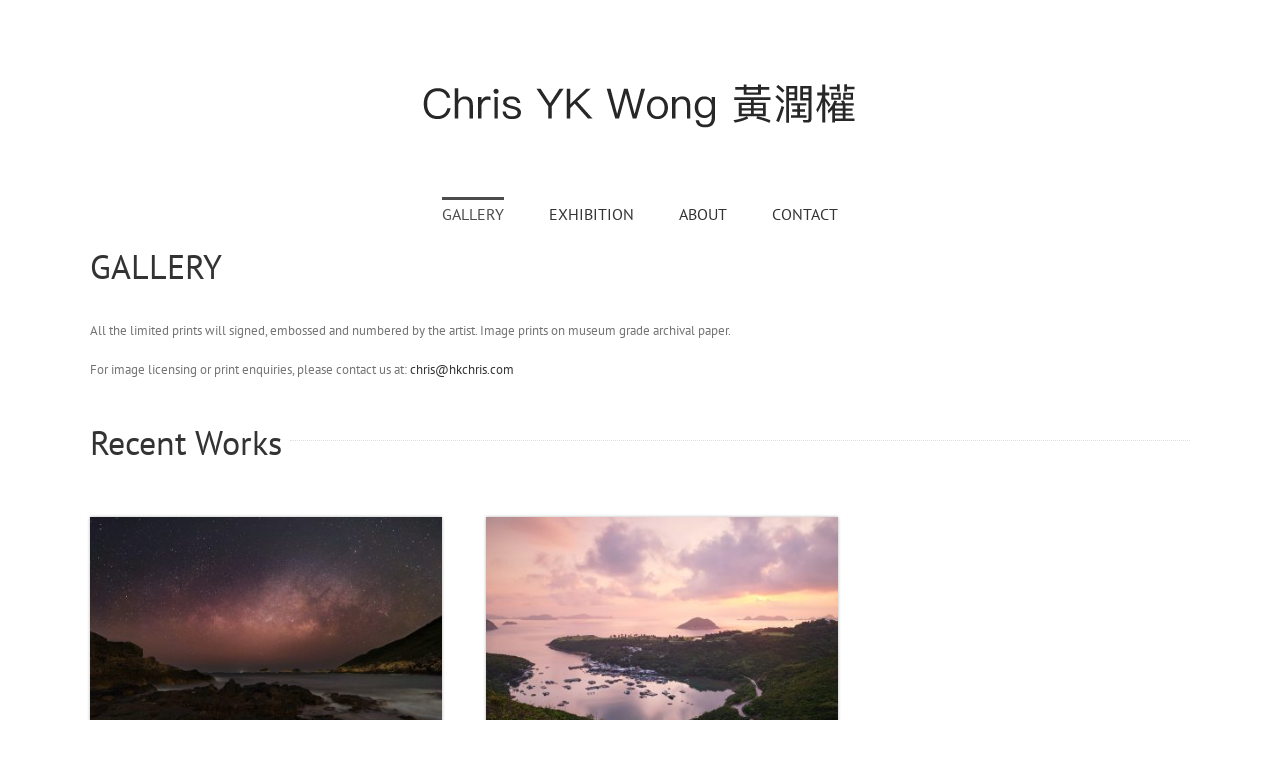

--- FILE ---
content_type: text/html; charset=UTF-8
request_url: https://art.hkchris.com/
body_size: 15296
content:
<!DOCTYPE html>
<html class="avada-html-layout-wide avada-html-header-position-top" lang="en-US" prefix="og: http://ogp.me/ns# fb: http://ogp.me/ns/fb#">
<head>
	<meta http-equiv="X-UA-Compatible" content="IE=edge" />
	<meta http-equiv="Content-Type" content="text/html; charset=utf-8"/>
	<meta name="viewport" content="width=device-width, initial-scale=1" />
	<meta name='robots' content='index, follow, max-image-preview:large, max-snippet:-1, max-video-preview:-1' />

	<!-- This site is optimized with the Yoast SEO plugin v20.12 - https://yoast.com/wordpress/plugins/seo/ -->
	<title>GALLERY - Chris YK Wong 黃潤權</title>
	<link rel="canonical" href="https://art.hkchris.com/" />
	<meta property="og:locale" content="en_US" />
	<meta property="og:type" content="website" />
	<meta property="og:title" content="GALLERY - Chris YK Wong 黃潤權" />
	<meta property="og:url" content="https://art.hkchris.com/" />
	<meta property="og:site_name" content="Chris YK Wong 黃潤權" />
	<meta property="article:modified_time" content="2023-01-30T13:54:39+00:00" />
	<meta name="twitter:card" content="summary_large_image" />
	<script type="application/ld+json" class="yoast-schema-graph">{"@context":"https://schema.org","@graph":[{"@type":"WebPage","@id":"https://art.hkchris.com/","url":"https://art.hkchris.com/","name":"GALLERY - Chris YK Wong 黃潤權","isPartOf":{"@id":"https://art.hkchris.com/#website"},"datePublished":"2019-08-09T22:41:09+00:00","dateModified":"2023-01-30T13:54:39+00:00","breadcrumb":{"@id":"https://art.hkchris.com/#breadcrumb"},"inLanguage":"en-US","potentialAction":[{"@type":"ReadAction","target":["https://art.hkchris.com/"]}]},{"@type":"BreadcrumbList","@id":"https://art.hkchris.com/#breadcrumb","itemListElement":[{"@type":"ListItem","position":1,"name":"Home"}]},{"@type":"WebSite","@id":"https://art.hkchris.com/#website","url":"https://art.hkchris.com/","name":"Chris YK Wong 黃潤權","description":"Photographer","potentialAction":[{"@type":"SearchAction","target":{"@type":"EntryPoint","urlTemplate":"https://art.hkchris.com/?s={search_term_string}"},"query-input":"required name=search_term_string"}],"inLanguage":"en-US"}]}</script>
	<!-- / Yoast SEO plugin. -->


<link rel="alternate" type="application/rss+xml" title="Chris YK Wong 黃潤權 &raquo; Feed" href="https://art.hkchris.com/?feed=rss2" />
<link rel="alternate" type="application/rss+xml" title="Chris YK Wong 黃潤權 &raquo; Comments Feed" href="https://art.hkchris.com/?feed=comments-rss2" />
		
		
		
		
		
		
		<meta property="og:title" content="GALLERY"/>
		<meta property="og:type" content="article"/>
		<meta property="og:url" content="https://art.hkchris.com/"/>
		<meta property="og:site_name" content="Chris YK Wong 黃潤權"/>
		<meta property="og:description" content="GALLERY  All the limited prints will signed, embossed and numbered by the artist. Image prints on museum grade archival paper.
For image licensing or print enquiries, please contact us at: chris@hkchris.com    Recent Works   Milky Way Before Sunrise
Location: Lobster Bay, Hong Kong   ReStart
Location: High Junk"/>

									<meta property="og:image" content="http://art.hkchris.com/wp-content/uploads/2019/12/s.png"/>
							<script type="text/javascript">
window._wpemojiSettings = {"baseUrl":"https:\/\/s.w.org\/images\/core\/emoji\/14.0.0\/72x72\/","ext":".png","svgUrl":"https:\/\/s.w.org\/images\/core\/emoji\/14.0.0\/svg\/","svgExt":".svg","source":{"concatemoji":"https:\/\/art.hkchris.com\/wp-includes\/js\/wp-emoji-release.min.js?ver=6.2.8"}};
/*! This file is auto-generated */
!function(e,a,t){var n,r,o,i=a.createElement("canvas"),p=i.getContext&&i.getContext("2d");function s(e,t){p.clearRect(0,0,i.width,i.height),p.fillText(e,0,0);e=i.toDataURL();return p.clearRect(0,0,i.width,i.height),p.fillText(t,0,0),e===i.toDataURL()}function c(e){var t=a.createElement("script");t.src=e,t.defer=t.type="text/javascript",a.getElementsByTagName("head")[0].appendChild(t)}for(o=Array("flag","emoji"),t.supports={everything:!0,everythingExceptFlag:!0},r=0;r<o.length;r++)t.supports[o[r]]=function(e){if(p&&p.fillText)switch(p.textBaseline="top",p.font="600 32px Arial",e){case"flag":return s("\ud83c\udff3\ufe0f\u200d\u26a7\ufe0f","\ud83c\udff3\ufe0f\u200b\u26a7\ufe0f")?!1:!s("\ud83c\uddfa\ud83c\uddf3","\ud83c\uddfa\u200b\ud83c\uddf3")&&!s("\ud83c\udff4\udb40\udc67\udb40\udc62\udb40\udc65\udb40\udc6e\udb40\udc67\udb40\udc7f","\ud83c\udff4\u200b\udb40\udc67\u200b\udb40\udc62\u200b\udb40\udc65\u200b\udb40\udc6e\u200b\udb40\udc67\u200b\udb40\udc7f");case"emoji":return!s("\ud83e\udef1\ud83c\udffb\u200d\ud83e\udef2\ud83c\udfff","\ud83e\udef1\ud83c\udffb\u200b\ud83e\udef2\ud83c\udfff")}return!1}(o[r]),t.supports.everything=t.supports.everything&&t.supports[o[r]],"flag"!==o[r]&&(t.supports.everythingExceptFlag=t.supports.everythingExceptFlag&&t.supports[o[r]]);t.supports.everythingExceptFlag=t.supports.everythingExceptFlag&&!t.supports.flag,t.DOMReady=!1,t.readyCallback=function(){t.DOMReady=!0},t.supports.everything||(n=function(){t.readyCallback()},a.addEventListener?(a.addEventListener("DOMContentLoaded",n,!1),e.addEventListener("load",n,!1)):(e.attachEvent("onload",n),a.attachEvent("onreadystatechange",function(){"complete"===a.readyState&&t.readyCallback()})),(e=t.source||{}).concatemoji?c(e.concatemoji):e.wpemoji&&e.twemoji&&(c(e.twemoji),c(e.wpemoji)))}(window,document,window._wpemojiSettings);
</script>
<style type="text/css">
img.wp-smiley,
img.emoji {
	display: inline !important;
	border: none !important;
	box-shadow: none !important;
	height: 1em !important;
	width: 1em !important;
	margin: 0 0.07em !important;
	vertical-align: -0.1em !important;
	background: none !important;
	padding: 0 !important;
}
</style>
	<link rel='stylesheet' id='classic-theme-styles-css' href='https://art.hkchris.com/wp-includes/css/classic-themes.min.css?ver=6.2.8' type='text/css' media='all' />
<style id='global-styles-inline-css' type='text/css'>
body{--wp--preset--color--black: #000000;--wp--preset--color--cyan-bluish-gray: #abb8c3;--wp--preset--color--white: #ffffff;--wp--preset--color--pale-pink: #f78da7;--wp--preset--color--vivid-red: #cf2e2e;--wp--preset--color--luminous-vivid-orange: #ff6900;--wp--preset--color--luminous-vivid-amber: #fcb900;--wp--preset--color--light-green-cyan: #7bdcb5;--wp--preset--color--vivid-green-cyan: #00d084;--wp--preset--color--pale-cyan-blue: #8ed1fc;--wp--preset--color--vivid-cyan-blue: #0693e3;--wp--preset--color--vivid-purple: #9b51e0;--wp--preset--gradient--vivid-cyan-blue-to-vivid-purple: linear-gradient(135deg,rgba(6,147,227,1) 0%,rgb(155,81,224) 100%);--wp--preset--gradient--light-green-cyan-to-vivid-green-cyan: linear-gradient(135deg,rgb(122,220,180) 0%,rgb(0,208,130) 100%);--wp--preset--gradient--luminous-vivid-amber-to-luminous-vivid-orange: linear-gradient(135deg,rgba(252,185,0,1) 0%,rgba(255,105,0,1) 100%);--wp--preset--gradient--luminous-vivid-orange-to-vivid-red: linear-gradient(135deg,rgba(255,105,0,1) 0%,rgb(207,46,46) 100%);--wp--preset--gradient--very-light-gray-to-cyan-bluish-gray: linear-gradient(135deg,rgb(238,238,238) 0%,rgb(169,184,195) 100%);--wp--preset--gradient--cool-to-warm-spectrum: linear-gradient(135deg,rgb(74,234,220) 0%,rgb(151,120,209) 20%,rgb(207,42,186) 40%,rgb(238,44,130) 60%,rgb(251,105,98) 80%,rgb(254,248,76) 100%);--wp--preset--gradient--blush-light-purple: linear-gradient(135deg,rgb(255,206,236) 0%,rgb(152,150,240) 100%);--wp--preset--gradient--blush-bordeaux: linear-gradient(135deg,rgb(254,205,165) 0%,rgb(254,45,45) 50%,rgb(107,0,62) 100%);--wp--preset--gradient--luminous-dusk: linear-gradient(135deg,rgb(255,203,112) 0%,rgb(199,81,192) 50%,rgb(65,88,208) 100%);--wp--preset--gradient--pale-ocean: linear-gradient(135deg,rgb(255,245,203) 0%,rgb(182,227,212) 50%,rgb(51,167,181) 100%);--wp--preset--gradient--electric-grass: linear-gradient(135deg,rgb(202,248,128) 0%,rgb(113,206,126) 100%);--wp--preset--gradient--midnight: linear-gradient(135deg,rgb(2,3,129) 0%,rgb(40,116,252) 100%);--wp--preset--duotone--dark-grayscale: url('#wp-duotone-dark-grayscale');--wp--preset--duotone--grayscale: url('#wp-duotone-grayscale');--wp--preset--duotone--purple-yellow: url('#wp-duotone-purple-yellow');--wp--preset--duotone--blue-red: url('#wp-duotone-blue-red');--wp--preset--duotone--midnight: url('#wp-duotone-midnight');--wp--preset--duotone--magenta-yellow: url('#wp-duotone-magenta-yellow');--wp--preset--duotone--purple-green: url('#wp-duotone-purple-green');--wp--preset--duotone--blue-orange: url('#wp-duotone-blue-orange');--wp--preset--font-size--small: 9.75px;--wp--preset--font-size--medium: 20px;--wp--preset--font-size--large: 19.5px;--wp--preset--font-size--x-large: 42px;--wp--preset--font-size--normal: 13px;--wp--preset--font-size--xlarge: 26px;--wp--preset--font-size--huge: 39px;--wp--preset--spacing--20: 0.44rem;--wp--preset--spacing--30: 0.67rem;--wp--preset--spacing--40: 1rem;--wp--preset--spacing--50: 1.5rem;--wp--preset--spacing--60: 2.25rem;--wp--preset--spacing--70: 3.38rem;--wp--preset--spacing--80: 5.06rem;--wp--preset--shadow--natural: 6px 6px 9px rgba(0, 0, 0, 0.2);--wp--preset--shadow--deep: 12px 12px 50px rgba(0, 0, 0, 0.4);--wp--preset--shadow--sharp: 6px 6px 0px rgba(0, 0, 0, 0.2);--wp--preset--shadow--outlined: 6px 6px 0px -3px rgba(255, 255, 255, 1), 6px 6px rgba(0, 0, 0, 1);--wp--preset--shadow--crisp: 6px 6px 0px rgba(0, 0, 0, 1);}:where(.is-layout-flex){gap: 0.5em;}body .is-layout-flow > .alignleft{float: left;margin-inline-start: 0;margin-inline-end: 2em;}body .is-layout-flow > .alignright{float: right;margin-inline-start: 2em;margin-inline-end: 0;}body .is-layout-flow > .aligncenter{margin-left: auto !important;margin-right: auto !important;}body .is-layout-constrained > .alignleft{float: left;margin-inline-start: 0;margin-inline-end: 2em;}body .is-layout-constrained > .alignright{float: right;margin-inline-start: 2em;margin-inline-end: 0;}body .is-layout-constrained > .aligncenter{margin-left: auto !important;margin-right: auto !important;}body .is-layout-constrained > :where(:not(.alignleft):not(.alignright):not(.alignfull)){max-width: var(--wp--style--global--content-size);margin-left: auto !important;margin-right: auto !important;}body .is-layout-constrained > .alignwide{max-width: var(--wp--style--global--wide-size);}body .is-layout-flex{display: flex;}body .is-layout-flex{flex-wrap: wrap;align-items: center;}body .is-layout-flex > *{margin: 0;}:where(.wp-block-columns.is-layout-flex){gap: 2em;}.has-black-color{color: var(--wp--preset--color--black) !important;}.has-cyan-bluish-gray-color{color: var(--wp--preset--color--cyan-bluish-gray) !important;}.has-white-color{color: var(--wp--preset--color--white) !important;}.has-pale-pink-color{color: var(--wp--preset--color--pale-pink) !important;}.has-vivid-red-color{color: var(--wp--preset--color--vivid-red) !important;}.has-luminous-vivid-orange-color{color: var(--wp--preset--color--luminous-vivid-orange) !important;}.has-luminous-vivid-amber-color{color: var(--wp--preset--color--luminous-vivid-amber) !important;}.has-light-green-cyan-color{color: var(--wp--preset--color--light-green-cyan) !important;}.has-vivid-green-cyan-color{color: var(--wp--preset--color--vivid-green-cyan) !important;}.has-pale-cyan-blue-color{color: var(--wp--preset--color--pale-cyan-blue) !important;}.has-vivid-cyan-blue-color{color: var(--wp--preset--color--vivid-cyan-blue) !important;}.has-vivid-purple-color{color: var(--wp--preset--color--vivid-purple) !important;}.has-black-background-color{background-color: var(--wp--preset--color--black) !important;}.has-cyan-bluish-gray-background-color{background-color: var(--wp--preset--color--cyan-bluish-gray) !important;}.has-white-background-color{background-color: var(--wp--preset--color--white) !important;}.has-pale-pink-background-color{background-color: var(--wp--preset--color--pale-pink) !important;}.has-vivid-red-background-color{background-color: var(--wp--preset--color--vivid-red) !important;}.has-luminous-vivid-orange-background-color{background-color: var(--wp--preset--color--luminous-vivid-orange) !important;}.has-luminous-vivid-amber-background-color{background-color: var(--wp--preset--color--luminous-vivid-amber) !important;}.has-light-green-cyan-background-color{background-color: var(--wp--preset--color--light-green-cyan) !important;}.has-vivid-green-cyan-background-color{background-color: var(--wp--preset--color--vivid-green-cyan) !important;}.has-pale-cyan-blue-background-color{background-color: var(--wp--preset--color--pale-cyan-blue) !important;}.has-vivid-cyan-blue-background-color{background-color: var(--wp--preset--color--vivid-cyan-blue) !important;}.has-vivid-purple-background-color{background-color: var(--wp--preset--color--vivid-purple) !important;}.has-black-border-color{border-color: var(--wp--preset--color--black) !important;}.has-cyan-bluish-gray-border-color{border-color: var(--wp--preset--color--cyan-bluish-gray) !important;}.has-white-border-color{border-color: var(--wp--preset--color--white) !important;}.has-pale-pink-border-color{border-color: var(--wp--preset--color--pale-pink) !important;}.has-vivid-red-border-color{border-color: var(--wp--preset--color--vivid-red) !important;}.has-luminous-vivid-orange-border-color{border-color: var(--wp--preset--color--luminous-vivid-orange) !important;}.has-luminous-vivid-amber-border-color{border-color: var(--wp--preset--color--luminous-vivid-amber) !important;}.has-light-green-cyan-border-color{border-color: var(--wp--preset--color--light-green-cyan) !important;}.has-vivid-green-cyan-border-color{border-color: var(--wp--preset--color--vivid-green-cyan) !important;}.has-pale-cyan-blue-border-color{border-color: var(--wp--preset--color--pale-cyan-blue) !important;}.has-vivid-cyan-blue-border-color{border-color: var(--wp--preset--color--vivid-cyan-blue) !important;}.has-vivid-purple-border-color{border-color: var(--wp--preset--color--vivid-purple) !important;}.has-vivid-cyan-blue-to-vivid-purple-gradient-background{background: var(--wp--preset--gradient--vivid-cyan-blue-to-vivid-purple) !important;}.has-light-green-cyan-to-vivid-green-cyan-gradient-background{background: var(--wp--preset--gradient--light-green-cyan-to-vivid-green-cyan) !important;}.has-luminous-vivid-amber-to-luminous-vivid-orange-gradient-background{background: var(--wp--preset--gradient--luminous-vivid-amber-to-luminous-vivid-orange) !important;}.has-luminous-vivid-orange-to-vivid-red-gradient-background{background: var(--wp--preset--gradient--luminous-vivid-orange-to-vivid-red) !important;}.has-very-light-gray-to-cyan-bluish-gray-gradient-background{background: var(--wp--preset--gradient--very-light-gray-to-cyan-bluish-gray) !important;}.has-cool-to-warm-spectrum-gradient-background{background: var(--wp--preset--gradient--cool-to-warm-spectrum) !important;}.has-blush-light-purple-gradient-background{background: var(--wp--preset--gradient--blush-light-purple) !important;}.has-blush-bordeaux-gradient-background{background: var(--wp--preset--gradient--blush-bordeaux) !important;}.has-luminous-dusk-gradient-background{background: var(--wp--preset--gradient--luminous-dusk) !important;}.has-pale-ocean-gradient-background{background: var(--wp--preset--gradient--pale-ocean) !important;}.has-electric-grass-gradient-background{background: var(--wp--preset--gradient--electric-grass) !important;}.has-midnight-gradient-background{background: var(--wp--preset--gradient--midnight) !important;}.has-small-font-size{font-size: var(--wp--preset--font-size--small) !important;}.has-medium-font-size{font-size: var(--wp--preset--font-size--medium) !important;}.has-large-font-size{font-size: var(--wp--preset--font-size--large) !important;}.has-x-large-font-size{font-size: var(--wp--preset--font-size--x-large) !important;}
.wp-block-navigation a:where(:not(.wp-element-button)){color: inherit;}
:where(.wp-block-columns.is-layout-flex){gap: 2em;}
.wp-block-pullquote{font-size: 1.5em;line-height: 1.6;}
</style>
<!--[if IE]>
<link rel='stylesheet' id='avada-IE-css' href='https://art.hkchris.com/wp-content/themes/Avada/assets/css/dynamic/ie.min.css?ver=7.3.1' type='text/css' media='all' />
<style id='avada-IE-inline-css' type='text/css'>
.avada-select-parent .select-arrow{background-color:#ffffff}
.select-arrow{background-color:#ffffff}
</style>
<![endif]-->
<link rel='stylesheet' id='fusion-dynamic-css-css' href='https://art.hkchris.com/wp-content/uploads/fusion-styles/def779e936f2855ead9fd76197f3289f.min.css?ver=3.3.1' type='text/css' media='all' />
<script type='text/javascript' src='https://art.hkchris.com/wp-includes/js/jquery/jquery.min.js?ver=3.6.4' id='jquery-core-js'></script>
<script type='text/javascript' src='https://art.hkchris.com/wp-includes/js/jquery/jquery-migrate.min.js?ver=3.4.0' id='jquery-migrate-js'></script>
<link rel="https://api.w.org/" href="https://art.hkchris.com/index.php?rest_route=/" /><link rel="alternate" type="application/json" href="https://art.hkchris.com/index.php?rest_route=/wp/v2/pages/80" /><link rel="EditURI" type="application/rsd+xml" title="RSD" href="https://art.hkchris.com/xmlrpc.php?rsd" />
<link rel="wlwmanifest" type="application/wlwmanifest+xml" href="https://art.hkchris.com/wp-includes/wlwmanifest.xml" />
<meta name="generator" content="WordPress 6.2.8" />
<link rel='shortlink' href='https://art.hkchris.com/' />
<link rel="alternate" type="application/json+oembed" href="https://art.hkchris.com/index.php?rest_route=%2Foembed%2F1.0%2Fembed&#038;url=https%3A%2F%2Fart.hkchris.com%2F" />
<link rel="alternate" type="text/xml+oembed" href="https://art.hkchris.com/index.php?rest_route=%2Foembed%2F1.0%2Fembed&#038;url=https%3A%2F%2Fart.hkchris.com%2F&#038;format=xml" />
<style type="text/css" id="css-fb-visibility">@media screen and (max-width: 640px){body:not(.fusion-builder-ui-wireframe) .fusion-no-small-visibility{display:none !important;}body:not(.fusion-builder-ui-wireframe) .sm-text-align-center{text-align:center !important;}body:not(.fusion-builder-ui-wireframe) .sm-text-align-left{text-align:left !important;}body:not(.fusion-builder-ui-wireframe) .sm-text-align-right{text-align:right !important;}body:not(.fusion-builder-ui-wireframe) .sm-mx-auto{margin-left:auto !important;margin-right:auto !important;}body:not(.fusion-builder-ui-wireframe) .sm-ml-auto{margin-left:auto !important;}body:not(.fusion-builder-ui-wireframe) .sm-mr-auto{margin-right:auto !important;}body:not(.fusion-builder-ui-wireframe) .fusion-absolute-position-small{position:absolute;top:auto;width:100%;}}@media screen and (min-width: 641px) and (max-width: 1024px){body:not(.fusion-builder-ui-wireframe) .fusion-no-medium-visibility{display:none !important;}body:not(.fusion-builder-ui-wireframe) .md-text-align-center{text-align:center !important;}body:not(.fusion-builder-ui-wireframe) .md-text-align-left{text-align:left !important;}body:not(.fusion-builder-ui-wireframe) .md-text-align-right{text-align:right !important;}body:not(.fusion-builder-ui-wireframe) .md-mx-auto{margin-left:auto !important;margin-right:auto !important;}body:not(.fusion-builder-ui-wireframe) .md-ml-auto{margin-left:auto !important;}body:not(.fusion-builder-ui-wireframe) .md-mr-auto{margin-right:auto !important;}body:not(.fusion-builder-ui-wireframe) .fusion-absolute-position-medium{position:absolute;top:auto;width:100%;}}@media screen and (min-width: 1025px){body:not(.fusion-builder-ui-wireframe) .fusion-no-large-visibility{display:none !important;}body:not(.fusion-builder-ui-wireframe) .lg-text-align-center{text-align:center !important;}body:not(.fusion-builder-ui-wireframe) .lg-text-align-left{text-align:left !important;}body:not(.fusion-builder-ui-wireframe) .lg-text-align-right{text-align:right !important;}body:not(.fusion-builder-ui-wireframe) .lg-mx-auto{margin-left:auto !important;margin-right:auto !important;}body:not(.fusion-builder-ui-wireframe) .lg-ml-auto{margin-left:auto !important;}body:not(.fusion-builder-ui-wireframe) .lg-mr-auto{margin-right:auto !important;}body:not(.fusion-builder-ui-wireframe) .fusion-absolute-position-large{position:absolute;top:auto;width:100%;}}</style><style type="text/css">.recentcomments a{display:inline !important;padding:0 !important;margin:0 !important;}</style>		<script type="text/javascript">
			var doc = document.documentElement;
			doc.setAttribute( 'data-useragent', navigator.userAgent );
		</script>
		<!-- Global site tag (gtag.js) - Google Analytics -->
<script async src="https://www.googletagmanager.com/gtag/js?id=UA-9205196-2"></script>
<script>
  window.dataLayer = window.dataLayer || [];
  function gtag(){dataLayer.push(arguments);}
  gtag('js', new Date());

  gtag('config', 'UA-9205196-2');
</script>
	</head>

<body class="home page-template-default page page-id-80 fusion-image-hovers fusion-pagination-sizing fusion-button_size-large fusion-button_type-flat fusion-button_span-no avada-image-rollover-circle-yes avada-image-rollover-yes avada-image-rollover-direction-left fusion-body ltr fusion-sticky-header no-tablet-sticky-header no-mobile-sticky-header no-mobile-slidingbar no-desktop-totop no-mobile-totop avada-has-rev-slider-styles fusion-disable-outline fusion-sub-menu-fade mobile-logo-pos-center layout-wide-mode avada-has-boxed-modal-shadow- layout-scroll-offset-full avada-has-zero-margin-offset-top fusion-top-header menu-text-align-center mobile-menu-design-modern fusion-show-pagination-text fusion-header-layout-v5 avada-responsive avada-footer-fx-sticky avada-menu-highlight-style-bar fusion-search-form-classic fusion-main-menu-search-dropdown fusion-avatar-square avada-dropdown-styles avada-blog-layout-large avada-blog-archive-layout-large avada-header-shadow-no avada-menu-icon-position-left avada-has-mobile-menu-search avada-has-breadcrumb-mobile-hidden avada-has-titlebar-hide avada-has-pagination-width_height avada-flyout-menu-direction-fade avada-ec-views-v1" >
	<svg xmlns="http://www.w3.org/2000/svg" viewBox="0 0 0 0" width="0" height="0" focusable="false" role="none" style="visibility: hidden; position: absolute; left: -9999px; overflow: hidden;" ><defs><filter id="wp-duotone-dark-grayscale"><feColorMatrix color-interpolation-filters="sRGB" type="matrix" values=" .299 .587 .114 0 0 .299 .587 .114 0 0 .299 .587 .114 0 0 .299 .587 .114 0 0 " /><feComponentTransfer color-interpolation-filters="sRGB" ><feFuncR type="table" tableValues="0 0.49803921568627" /><feFuncG type="table" tableValues="0 0.49803921568627" /><feFuncB type="table" tableValues="0 0.49803921568627" /><feFuncA type="table" tableValues="1 1" /></feComponentTransfer><feComposite in2="SourceGraphic" operator="in" /></filter></defs></svg><svg xmlns="http://www.w3.org/2000/svg" viewBox="0 0 0 0" width="0" height="0" focusable="false" role="none" style="visibility: hidden; position: absolute; left: -9999px; overflow: hidden;" ><defs><filter id="wp-duotone-grayscale"><feColorMatrix color-interpolation-filters="sRGB" type="matrix" values=" .299 .587 .114 0 0 .299 .587 .114 0 0 .299 .587 .114 0 0 .299 .587 .114 0 0 " /><feComponentTransfer color-interpolation-filters="sRGB" ><feFuncR type="table" tableValues="0 1" /><feFuncG type="table" tableValues="0 1" /><feFuncB type="table" tableValues="0 1" /><feFuncA type="table" tableValues="1 1" /></feComponentTransfer><feComposite in2="SourceGraphic" operator="in" /></filter></defs></svg><svg xmlns="http://www.w3.org/2000/svg" viewBox="0 0 0 0" width="0" height="0" focusable="false" role="none" style="visibility: hidden; position: absolute; left: -9999px; overflow: hidden;" ><defs><filter id="wp-duotone-purple-yellow"><feColorMatrix color-interpolation-filters="sRGB" type="matrix" values=" .299 .587 .114 0 0 .299 .587 .114 0 0 .299 .587 .114 0 0 .299 .587 .114 0 0 " /><feComponentTransfer color-interpolation-filters="sRGB" ><feFuncR type="table" tableValues="0.54901960784314 0.98823529411765" /><feFuncG type="table" tableValues="0 1" /><feFuncB type="table" tableValues="0.71764705882353 0.25490196078431" /><feFuncA type="table" tableValues="1 1" /></feComponentTransfer><feComposite in2="SourceGraphic" operator="in" /></filter></defs></svg><svg xmlns="http://www.w3.org/2000/svg" viewBox="0 0 0 0" width="0" height="0" focusable="false" role="none" style="visibility: hidden; position: absolute; left: -9999px; overflow: hidden;" ><defs><filter id="wp-duotone-blue-red"><feColorMatrix color-interpolation-filters="sRGB" type="matrix" values=" .299 .587 .114 0 0 .299 .587 .114 0 0 .299 .587 .114 0 0 .299 .587 .114 0 0 " /><feComponentTransfer color-interpolation-filters="sRGB" ><feFuncR type="table" tableValues="0 1" /><feFuncG type="table" tableValues="0 0.27843137254902" /><feFuncB type="table" tableValues="0.5921568627451 0.27843137254902" /><feFuncA type="table" tableValues="1 1" /></feComponentTransfer><feComposite in2="SourceGraphic" operator="in" /></filter></defs></svg><svg xmlns="http://www.w3.org/2000/svg" viewBox="0 0 0 0" width="0" height="0" focusable="false" role="none" style="visibility: hidden; position: absolute; left: -9999px; overflow: hidden;" ><defs><filter id="wp-duotone-midnight"><feColorMatrix color-interpolation-filters="sRGB" type="matrix" values=" .299 .587 .114 0 0 .299 .587 .114 0 0 .299 .587 .114 0 0 .299 .587 .114 0 0 " /><feComponentTransfer color-interpolation-filters="sRGB" ><feFuncR type="table" tableValues="0 0" /><feFuncG type="table" tableValues="0 0.64705882352941" /><feFuncB type="table" tableValues="0 1" /><feFuncA type="table" tableValues="1 1" /></feComponentTransfer><feComposite in2="SourceGraphic" operator="in" /></filter></defs></svg><svg xmlns="http://www.w3.org/2000/svg" viewBox="0 0 0 0" width="0" height="0" focusable="false" role="none" style="visibility: hidden; position: absolute; left: -9999px; overflow: hidden;" ><defs><filter id="wp-duotone-magenta-yellow"><feColorMatrix color-interpolation-filters="sRGB" type="matrix" values=" .299 .587 .114 0 0 .299 .587 .114 0 0 .299 .587 .114 0 0 .299 .587 .114 0 0 " /><feComponentTransfer color-interpolation-filters="sRGB" ><feFuncR type="table" tableValues="0.78039215686275 1" /><feFuncG type="table" tableValues="0 0.94901960784314" /><feFuncB type="table" tableValues="0.35294117647059 0.47058823529412" /><feFuncA type="table" tableValues="1 1" /></feComponentTransfer><feComposite in2="SourceGraphic" operator="in" /></filter></defs></svg><svg xmlns="http://www.w3.org/2000/svg" viewBox="0 0 0 0" width="0" height="0" focusable="false" role="none" style="visibility: hidden; position: absolute; left: -9999px; overflow: hidden;" ><defs><filter id="wp-duotone-purple-green"><feColorMatrix color-interpolation-filters="sRGB" type="matrix" values=" .299 .587 .114 0 0 .299 .587 .114 0 0 .299 .587 .114 0 0 .299 .587 .114 0 0 " /><feComponentTransfer color-interpolation-filters="sRGB" ><feFuncR type="table" tableValues="0.65098039215686 0.40392156862745" /><feFuncG type="table" tableValues="0 1" /><feFuncB type="table" tableValues="0.44705882352941 0.4" /><feFuncA type="table" tableValues="1 1" /></feComponentTransfer><feComposite in2="SourceGraphic" operator="in" /></filter></defs></svg><svg xmlns="http://www.w3.org/2000/svg" viewBox="0 0 0 0" width="0" height="0" focusable="false" role="none" style="visibility: hidden; position: absolute; left: -9999px; overflow: hidden;" ><defs><filter id="wp-duotone-blue-orange"><feColorMatrix color-interpolation-filters="sRGB" type="matrix" values=" .299 .587 .114 0 0 .299 .587 .114 0 0 .299 .587 .114 0 0 .299 .587 .114 0 0 " /><feComponentTransfer color-interpolation-filters="sRGB" ><feFuncR type="table" tableValues="0.098039215686275 1" /><feFuncG type="table" tableValues="0 0.66274509803922" /><feFuncB type="table" tableValues="0.84705882352941 0.41960784313725" /><feFuncA type="table" tableValues="1 1" /></feComponentTransfer><feComposite in2="SourceGraphic" operator="in" /></filter></defs></svg>	<a class="skip-link screen-reader-text" href="#content">Skip to content</a>

	<div id="boxed-wrapper">
		<div class="fusion-sides-frame"></div>
		<div id="wrapper" class="fusion-wrapper">
			<div id="home" style="position:relative;top:-1px;"></div>
			
				
			<header class="fusion-header-wrapper">
				<div class="fusion-header-v5 fusion-logo-alignment fusion-logo-center fusion-sticky-menu-1 fusion-sticky-logo- fusion-mobile-logo- fusion-sticky-menu-only fusion-header-menu-align-center fusion-mobile-menu-design-modern">
					<div class="fusion-header-sticky-height"></div>
<div class="fusion-sticky-header-wrapper"> <!-- start fusion sticky header wrapper -->
	<div class="fusion-header">
		<div class="fusion-row">
							<div class="fusion-logo" data-margin-top="31px" data-margin-bottom="31px" data-margin-left="0px" data-margin-right="0px">
			<a class="fusion-logo-link"  href="https://art.hkchris.com/" >

						<!-- standard logo -->
			<img src="https://art.hkchris.com/wp-content/uploads/2019/12/s.png" srcset="https://art.hkchris.com/wp-content/uploads/2019/12/s.png 1x, https://art.hkchris.com/wp-content/uploads/2019/12/l.png 2x" width="468" height="134" style="max-height:134px;height:auto;" alt="Chris YK Wong 黃潤權 Logo" data-retina_logo_url="https://art.hkchris.com/wp-content/uploads/2019/12/l.png" class="fusion-standard-logo" />

			
					</a>
		</div>
								<div class="fusion-mobile-menu-icons">
							<a href="#" class="fusion-icon fusion-icon-bars" aria-label="Toggle mobile menu" aria-expanded="false"></a>
		
					<a href="#" class="fusion-icon fusion-icon-search" aria-label="Toggle mobile search"></a>
		
		
			</div>
			
					</div>
	</div>
	<div class="fusion-secondary-main-menu">
		<div class="fusion-row">
			<nav class="fusion-main-menu" aria-label="Main Menu"><ul id="menu-default" class="fusion-menu"><li  id="menu-item-90"  class="menu-item menu-item-type-post_type menu-item-object-page menu-item-home current-menu-item page_item page-item-80 current_page_item menu-item-90"  data-item-id="90"><a  href="https://art.hkchris.com/" class="fusion-bar-highlight"><span class="menu-text">GALLERY</span></a></li><li  id="menu-item-91"  class="menu-item menu-item-type-post_type menu-item-object-page menu-item-91"  data-item-id="91"><a  href="https://art.hkchris.com/?page_id=78" class="fusion-bar-highlight"><span class="menu-text">EXHIBITION</span></a></li><li  id="menu-item-89"  class="menu-item menu-item-type-post_type menu-item-object-page menu-item-89"  data-item-id="89"><a  href="https://art.hkchris.com/?page_id=82" class="fusion-bar-highlight"><span class="menu-text">ABOUT</span></a></li><li  id="menu-item-92"  class="menu-item menu-item-type-post_type menu-item-object-page menu-item-92"  data-item-id="92"><a  href="https://art.hkchris.com/?page_id=76" class="fusion-bar-highlight"><span class="menu-text">CONTACT</span></a></li></ul></nav><nav class="fusion-main-menu fusion-sticky-menu" aria-label="Main Menu Sticky"><ul id="menu-default-1" class="fusion-menu"><li   class="menu-item menu-item-type-post_type menu-item-object-page menu-item-home current-menu-item page_item page-item-80 current_page_item menu-item-90"  data-item-id="90"><a  href="https://art.hkchris.com/" class="fusion-bar-highlight"><span class="menu-text">GALLERY</span></a></li><li   class="menu-item menu-item-type-post_type menu-item-object-page menu-item-91"  data-item-id="91"><a  href="https://art.hkchris.com/?page_id=78" class="fusion-bar-highlight"><span class="menu-text">EXHIBITION</span></a></li><li   class="menu-item menu-item-type-post_type menu-item-object-page menu-item-89"  data-item-id="89"><a  href="https://art.hkchris.com/?page_id=82" class="fusion-bar-highlight"><span class="menu-text">ABOUT</span></a></li><li   class="menu-item menu-item-type-post_type menu-item-object-page menu-item-92"  data-item-id="92"><a  href="https://art.hkchris.com/?page_id=76" class="fusion-bar-highlight"><span class="menu-text">CONTACT</span></a></li></ul></nav><div class="fusion-mobile-navigation"><ul id="menu-default-2" class="fusion-mobile-menu"><li   class="menu-item menu-item-type-post_type menu-item-object-page menu-item-home current-menu-item page_item page-item-80 current_page_item menu-item-90"  data-item-id="90"><a  href="https://art.hkchris.com/" class="fusion-bar-highlight"><span class="menu-text">GALLERY</span></a></li><li   class="menu-item menu-item-type-post_type menu-item-object-page menu-item-91"  data-item-id="91"><a  href="https://art.hkchris.com/?page_id=78" class="fusion-bar-highlight"><span class="menu-text">EXHIBITION</span></a></li><li   class="menu-item menu-item-type-post_type menu-item-object-page menu-item-89"  data-item-id="89"><a  href="https://art.hkchris.com/?page_id=82" class="fusion-bar-highlight"><span class="menu-text">ABOUT</span></a></li><li   class="menu-item menu-item-type-post_type menu-item-object-page menu-item-92"  data-item-id="92"><a  href="https://art.hkchris.com/?page_id=76" class="fusion-bar-highlight"><span class="menu-text">CONTACT</span></a></li></ul></div>
<nav class="fusion-mobile-nav-holder fusion-mobile-menu-text-align-left" aria-label="Main Menu Mobile"></nav>

	<nav class="fusion-mobile-nav-holder fusion-mobile-menu-text-align-left fusion-mobile-sticky-nav-holder" aria-label="Main Menu Mobile Sticky"></nav>
			
<div class="fusion-clearfix"></div>
<div class="fusion-mobile-menu-search">
			<form role="search" class="searchform fusion-search-form  fusion-search-form-classic" method="get" action="https://art.hkchris.com/">
			<div class="fusion-search-form-content">

				
				<div class="fusion-search-field search-field">
					<label><span class="screen-reader-text">Search for:</span>
													<input type="search" value="" name="s" class="s" placeholder="Search..." required aria-required="true" aria-label="Search..."/>
											</label>
				</div>
				<div class="fusion-search-button search-button">
					<input type="submit" class="fusion-search-submit searchsubmit" aria-label="Search" value="&#xf002;" />
									</div>

				
			</div>


			
		</form>
		</div>
		</div>
	</div>
</div> <!-- end fusion sticky header wrapper -->
				</div>
				<div class="fusion-clearfix"></div>
			</header>
							
				
		<div id="sliders-container">
					</div>
				
				
			
			
						<main id="main" class="clearfix ">
				<div class="fusion-row" style="">
<section id="content" style="width: 100%;">
					<div id="post-80" class="post-80 page type-page status-publish hentry">
			<span class="entry-title rich-snippet-hidden">GALLERY</span><span class="vcard rich-snippet-hidden"><span class="fn"><a href="https://art.hkchris.com/?author=1" title="Posts by chris" rel="author">chris</a></span></span><span class="updated rich-snippet-hidden">2023-01-30T21:54:39+08:00</span>
			
			<div class="post-content">
				<div class="fusion-fullwidth fullwidth-box fusion-builder-row-1 nonhundred-percent-fullwidth non-hundred-percent-height-scrolling" style="background-color: #ffffff;background-position: center center;background-repeat: no-repeat;padding-top:0px;padding-right:0px;padding-bottom:0px;padding-left:0px;margin-bottom: 0px;margin-top: 0px;border-width: 0px 0px 0px 0px;border-color:#eae9e9;border-style:solid;" ><div class="fusion-builder-row fusion-row"><div class="fusion-layout-column fusion_builder_column fusion-builder-column-0 fusion_builder_column_1_1 1_1 fusion-one-full fusion-column-first fusion-column-last" style="margin-top:0px;margin-bottom:20px;"><div class="fusion-column-wrapper fusion-flex-column-wrapper-legacy" style="background-position:left top;background-repeat:no-repeat;-webkit-background-size:cover;-moz-background-size:cover;-o-background-size:cover;background-size:cover;padding: 0px 0px 0px 0px;"><style type="text/css"></style><div class="fusion-title title fusion-title-1 fusion-sep-none fusion-title-text fusion-title-size-one" style="margin-top:0px;margin-right:0px;margin-bottom:31px;margin-left:0px;"><h1 class="title-heading-left" style="margin:0;">GALLERY</h1></div><div class="fusion-text fusion-text-1"><p> All the limited prints will signed, embossed and numbered by the artist. Image prints on museum grade archival paper.</p>
<p class="p1">For image licensing or print enquiries<span class="s1">,</span> please contact us at: <a href="/cdn-cgi/l/email-protection#791a110b100a3911121a110b100a571a1614"><span class="__cf_email__" data-cfemail="d9bab1abb0aa99b1b2bab1abb0aaf7bab6b4">[email&#160;protected]</span></a></p>
</div><div class="fusion-clearfix"></div></div></div></div></div><div class="fusion-fullwidth fullwidth-box fusion-builder-row-2 nonhundred-percent-fullwidth non-hundred-percent-height-scrolling" style="background-color: #ffffff;background-position: center center;background-repeat: no-repeat;padding-top:0px;padding-right:0px;padding-bottom:0px;padding-left:0px;margin-bottom: 0px;margin-top: 0px;border-width: 0px 0px 0px 0px;border-color:#eae9e9;border-style:solid;" ><div class="fusion-builder-row fusion-row"><div class="fusion-layout-column fusion_builder_column fusion-builder-column-1 fusion_builder_column_1_1 1_1 fusion-one-full fusion-column-first fusion-column-last" style="margin-top:0px;margin-bottom:20px;"><div class="fusion-column-wrapper fusion-flex-column-wrapper-legacy" style="background-position:left top;background-repeat:no-repeat;-webkit-background-size:cover;-moz-background-size:cover;-o-background-size:cover;background-size:cover;padding: 0px 0px 0px 0px;"><style type="text/css"></style><div class="fusion-title title fusion-title-2 fusion-title-text fusion-title-size-one" style="margin-top:0px;margin-right:0px;margin-bottom:31px;margin-left:0px;"><h1 class="title-heading-left" style="margin:0;">Recent Works</h1><div class="title-sep-container"><div class="title-sep sep-single sep-dotted" style="border-color:#e0dede;"></div></div></div><div class="fusion-clearfix"></div></div></div><div class="fusion-layout-column fusion_builder_column fusion-builder-column-2 fusion_builder_column_1_3 1_3 fusion-one-third fusion-column-first" style="width:33.333333333333%;width:calc(33.333333333333% - ( ( 4% ) * 0.33333333333333 ) );margin-right: 4%;margin-top:0px;margin-bottom:20px;"><div class="fusion-column-wrapper fusion-flex-column-wrapper-legacy" style="background-position:left top;background-repeat:no-repeat;-webkit-background-size:cover;-moz-background-size:cover;-o-background-size:cover;background-size:cover;padding: 0px 0px 0px 0px;"><span class=" fusion-imageframe imageframe-glow imageframe-1 hover-type-zoomin" style="-webkit-box-shadow: 0 0 3px rgba(0,0,0,0.3);box-shadow: 0 0 3px rgba(0,0,0,0.3);"><a href="https://art.hkchris.com/wp-content/uploads/2023/01/DSCF5696-1.jpg" class="fusion-lightbox" data-rel="iLightbox[default]" data-title="DSCF5696 1" title="DSCF5696 1"><img decoding="async" width="2048" height="1365" src="https://art.hkchris.com/wp-content/uploads/2023/01/DSCF5696-1.jpg" class="img-responsive wp-image-327" srcset="https://art.hkchris.com/wp-content/uploads/2023/01/DSCF5696-1-200x133.jpg 200w, https://art.hkchris.com/wp-content/uploads/2023/01/DSCF5696-1-400x267.jpg 400w, https://art.hkchris.com/wp-content/uploads/2023/01/DSCF5696-1-600x400.jpg 600w, https://art.hkchris.com/wp-content/uploads/2023/01/DSCF5696-1-800x533.jpg 800w, https://art.hkchris.com/wp-content/uploads/2023/01/DSCF5696-1-1200x800.jpg 1200w, https://art.hkchris.com/wp-content/uploads/2023/01/DSCF5696-1.jpg 2048w" sizes="(max-width: 800px) 100vw, 400px" /></a></span><div class="fusion-text fusion-text-2"><p><strong> Milky Way Before Sunrise</strong><br />
Location: Lobster Bay, Hong Kong</p>
</div><div class="fusion-clearfix"></div></div></div><div class="fusion-layout-column fusion_builder_column fusion-builder-column-3 fusion_builder_column_1_3 1_3 fusion-one-third fusion-column-last" style="width:33.333333333333%;width:calc(33.333333333333% - ( ( 4% ) * 0.33333333333333 ) );margin-top:0px;margin-bottom:20px;"><div class="fusion-column-wrapper fusion-flex-column-wrapper-legacy" style="background-position:left top;background-repeat:no-repeat;-webkit-background-size:cover;-moz-background-size:cover;-o-background-size:cover;background-size:cover;padding: 0px 0px 0px 0px;"><span class=" fusion-imageframe imageframe-glow imageframe-2 hover-type-zoomin" style="-webkit-box-shadow: 0 0 3px rgba(0,0,0,0.3);box-shadow: 0 0 3px rgba(0,0,0,0.3);"><a href="https://art.hkchris.com/wp-content/uploads/2023/01/DSCF6996-1.jpg" class="fusion-lightbox" data-rel="iLightbox[default]" data-title="DSCF6996 1" title="DSCF6996 1"><img decoding="async" width="2048" height="1365" src="https://art.hkchris.com/wp-content/uploads/2023/01/DSCF6996-1.jpg" class="img-responsive wp-image-329" srcset="https://art.hkchris.com/wp-content/uploads/2023/01/DSCF6996-1-200x133.jpg 200w, https://art.hkchris.com/wp-content/uploads/2023/01/DSCF6996-1-400x267.jpg 400w, https://art.hkchris.com/wp-content/uploads/2023/01/DSCF6996-1-600x400.jpg 600w, https://art.hkchris.com/wp-content/uploads/2023/01/DSCF6996-1-800x533.jpg 800w, https://art.hkchris.com/wp-content/uploads/2023/01/DSCF6996-1-1200x800.jpg 1200w, https://art.hkchris.com/wp-content/uploads/2023/01/DSCF6996-1.jpg 2048w" sizes="(max-width: 800px) 100vw, 400px" /></a></span><div class="fusion-text fusion-text-3"><p><strong> ReStart</strong><br />
Location: High Junk Peak Country Trail, Hong Kong</p>
</div><div class="fusion-clearfix"></div></div></div></div></div><div class="fusion-fullwidth fullwidth-box fusion-builder-row-3 nonhundred-percent-fullwidth non-hundred-percent-height-scrolling" style="background-color: #ffffff;background-position: center center;background-repeat: no-repeat;padding-top:0px;padding-right:0px;padding-bottom:0px;padding-left:0px;margin-bottom: 0px;margin-top: 0px;border-width: 0px 0px 0px 0px;border-color:#eae9e9;border-style:solid;" ><div class="fusion-builder-row fusion-row"><div class="fusion-layout-column fusion_builder_column fusion-builder-column-4 fusion_builder_column_1_1 1_1 fusion-one-full fusion-column-first fusion-column-last" style="margin-top:0px;margin-bottom:20px;"><div class="fusion-column-wrapper fusion-flex-column-wrapper-legacy" style="background-position:left top;background-repeat:no-repeat;-webkit-background-size:cover;-moz-background-size:cover;-o-background-size:cover;background-size:cover;padding: 0px 0px 0px 0px;"><style type="text/css"></style><div class="fusion-title title fusion-title-3 fusion-title-text fusion-title-size-one" style="margin-top:0px;margin-right:0px;margin-bottom:31px;margin-left:0px;"><h1 class="title-heading-left" style="margin:0;">Pier</h1><div class="title-sep-container"><div class="title-sep sep-single sep-dotted" style="border-color:#e0dede;"></div></div></div><div class="fusion-clearfix"></div></div></div><div class="fusion-layout-column fusion_builder_column fusion-builder-column-5 fusion_builder_column_1_3 1_3 fusion-one-third fusion-column-first" style="width:33.333333333333%;width:calc(33.333333333333% - ( ( 4% + 4% ) * 0.33333333333333 ) );margin-right: 4%;margin-top:0px;margin-bottom:20px;"><div class="fusion-column-wrapper fusion-flex-column-wrapper-legacy" style="background-position:left top;background-repeat:no-repeat;-webkit-background-size:cover;-moz-background-size:cover;-o-background-size:cover;background-size:cover;padding: 0px 0px 0px 0px;"><span class=" fusion-imageframe imageframe-glow imageframe-3 hover-type-zoomin" style="-webkit-box-shadow: 0 0 3px rgba(0,0,0,0.3);box-shadow: 0 0 3px rgba(0,0,0,0.3);"><a href="https://art.hkchris.com/wp-content/uploads/2019/08/DSCF9328-編輯-1024x682.jpg" class="fusion-lightbox" data-rel="iLightbox[default]" data-title="To Kwa Peng Pier" title="To Kwa Peng Pier"><img decoding="async" width="1024" height="682" src="https://art.hkchris.com/wp-content/uploads/2019/08/DSCF9328-編輯-1024x682.jpg" class="img-responsive wp-image-111" srcset="https://art.hkchris.com/wp-content/uploads/2019/08/DSCF9328-編輯-200x133.jpg 200w, https://art.hkchris.com/wp-content/uploads/2019/08/DSCF9328-編輯-400x267.jpg 400w, https://art.hkchris.com/wp-content/uploads/2019/08/DSCF9328-編輯-600x400.jpg 600w, https://art.hkchris.com/wp-content/uploads/2019/08/DSCF9328-編輯-800x533.jpg 800w, https://art.hkchris.com/wp-content/uploads/2019/08/DSCF9328-編輯-1200x800.jpg 1200w, https://art.hkchris.com/wp-content/uploads/2019/08/DSCF9328-編輯.jpg 2000w" sizes="(max-width: 800px) 100vw, 400px" /></a></span><div class="fusion-text fusion-text-4"><p><strong> To Kwa Peng Pier</strong><br />
Location: To Kwa Peng, Hong Kong</p>
</div><div class="fusion-clearfix"></div></div></div><div class="fusion-layout-column fusion_builder_column fusion-builder-column-6 fusion_builder_column_1_3 1_3 fusion-one-third" style="width:33.333333333333%;width:calc(33.333333333333% - ( ( 4% + 4% ) * 0.33333333333333 ) );margin-right: 4%;margin-top:0px;margin-bottom:20px;"><div class="fusion-column-wrapper fusion-flex-column-wrapper-legacy" style="background-position:left top;background-repeat:no-repeat;-webkit-background-size:cover;-moz-background-size:cover;-o-background-size:cover;background-size:cover;padding: 0px 0px 0px 0px;"><span class=" fusion-imageframe imageframe-glow imageframe-4 hover-type-zoomin" style="-webkit-box-shadow: 0 0 3px rgba(0,0,0,0.3);box-shadow: 0 0 3px rgba(0,0,0,0.3);"><a href="https://art.hkchris.com/wp-content/uploads/2019/08/20180803-Delta100-1-編輯-1024x682.jpg" class="fusion-lightbox" data-rel="iLightbox[default]" data-title="Tsing Lung Tau Pier" title="Tsing Lung Tau Pier"><img decoding="async" width="1024" height="682" src="https://art.hkchris.com/wp-content/uploads/2019/08/20180803-Delta100-1-編輯-1024x682.jpg" class="img-responsive wp-image-133" srcset="https://art.hkchris.com/wp-content/uploads/2019/08/20180803-Delta100-1-編輯-200x133.jpg 200w, https://art.hkchris.com/wp-content/uploads/2019/08/20180803-Delta100-1-編輯-400x267.jpg 400w, https://art.hkchris.com/wp-content/uploads/2019/08/20180803-Delta100-1-編輯-600x400.jpg 600w, https://art.hkchris.com/wp-content/uploads/2019/08/20180803-Delta100-1-編輯-800x533.jpg 800w, https://art.hkchris.com/wp-content/uploads/2019/08/20180803-Delta100-1-編輯-1200x800.jpg 1200w, https://art.hkchris.com/wp-content/uploads/2019/08/20180803-Delta100-1-編輯.jpg 2000w" sizes="(max-width: 800px) 100vw, 400px" /></a></span><div class="fusion-text fusion-text-5"><p><strong> Tsing Lung Tau Pier</strong><br />
Location: Tsing Lung Tau, Hong Kong</p>
</div><div class="fusion-clearfix"></div></div></div><div class="fusion-layout-column fusion_builder_column fusion-builder-column-7 fusion_builder_column_1_3 1_3 fusion-one-third fusion-column-last" style="width:33.333333333333%;width:calc(33.333333333333% - ( ( 4% + 4% ) * 0.33333333333333 ) );margin-top:0px;margin-bottom:20px;"><div class="fusion-column-wrapper fusion-flex-column-wrapper-legacy" style="background-position:left top;background-repeat:no-repeat;-webkit-background-size:cover;-moz-background-size:cover;-o-background-size:cover;background-size:cover;padding: 0px 0px 0px 0px;"><span class=" fusion-imageframe imageframe-glow imageframe-5 hover-type-zoomin" style="-webkit-box-shadow: 0 0 3px rgba(0,0,0,0.3);box-shadow: 0 0 3px rgba(0,0,0,0.3);"><a href="https://art.hkchris.com/wp-content/uploads/2019/08/20140602-IlfordDelta100-0001-1024x723.jpg" class="fusion-lightbox" data-rel="iLightbox[default]" data-title="Former Wu Kai Sha Public Pier" title="Former Wu Kai Sha Public Pier"><img decoding="async" width="1024" height="723" src="https://art.hkchris.com/wp-content/uploads/2019/08/20140602-IlfordDelta100-0001-1024x723.jpg" class="img-responsive wp-image-124" srcset="https://art.hkchris.com/wp-content/uploads/2019/08/20140602-IlfordDelta100-0001-200x141.jpg 200w, https://art.hkchris.com/wp-content/uploads/2019/08/20140602-IlfordDelta100-0001-400x283.jpg 400w, https://art.hkchris.com/wp-content/uploads/2019/08/20140602-IlfordDelta100-0001-600x424.jpg 600w, https://art.hkchris.com/wp-content/uploads/2019/08/20140602-IlfordDelta100-0001-800x565.jpg 800w, https://art.hkchris.com/wp-content/uploads/2019/08/20140602-IlfordDelta100-0001-1200x848.jpg 1200w, https://art.hkchris.com/wp-content/uploads/2019/08/20140602-IlfordDelta100-0001.jpg 2000w" sizes="(max-width: 800px) 100vw, 400px" /></a></span><div class="fusion-text fusion-text-6"><p><strong> Former Wu Kai Sha Public Pier</strong><br />
Location: Wu Kai Sha Beach, Hong Kong</p>
</div><div class="fusion-clearfix"></div></div></div><div class="fusion-layout-column fusion_builder_column fusion-builder-column-8 fusion_builder_column_1_3 1_3 fusion-one-third fusion-column-first" style="width:33.333333333333%;width:calc(33.333333333333% - ( ( 4% + 4% ) * 0.33333333333333 ) );margin-right: 4%;margin-top:0px;margin-bottom:20px;"><div class="fusion-column-wrapper fusion-flex-column-wrapper-legacy" style="background-position:left top;background-repeat:no-repeat;-webkit-background-size:cover;-moz-background-size:cover;-o-background-size:cover;background-size:cover;padding: 0px 0px 0px 0px;"><span class=" fusion-imageframe imageframe-glow imageframe-6 hover-type-zoomin" style="-webkit-box-shadow: 0 0 3px rgba(0,0,0,0.3);box-shadow: 0 0 3px rgba(0,0,0,0.3);"><a href="https://art.hkchris.com/wp-content/uploads/2019/08/20170419-Delta100-0007-1024x723.jpg" class="fusion-lightbox" data-rel="iLightbox[default]" data-title="Abandoned Pier" title="Abandoned Pier"><img decoding="async" width="1024" height="723" src="https://art.hkchris.com/wp-content/uploads/2019/08/20170419-Delta100-0007-1024x723.jpg" class="img-responsive wp-image-126" srcset="https://art.hkchris.com/wp-content/uploads/2019/08/20170419-Delta100-0007-200x141.jpg 200w, https://art.hkchris.com/wp-content/uploads/2019/08/20170419-Delta100-0007-400x283.jpg 400w, https://art.hkchris.com/wp-content/uploads/2019/08/20170419-Delta100-0007-600x424.jpg 600w, https://art.hkchris.com/wp-content/uploads/2019/08/20170419-Delta100-0007-800x565.jpg 800w, https://art.hkchris.com/wp-content/uploads/2019/08/20170419-Delta100-0007-1200x848.jpg 1200w, https://art.hkchris.com/wp-content/uploads/2019/08/20170419-Delta100-0007.jpg 2000w" sizes="(max-width: 800px) 100vw, 400px" /></a></span><div class="fusion-text fusion-text-7"><p><strong> Abandoned Pier</strong><br />
Location: Nai Chung, Hong Kong</p>
</div><div class="fusion-clearfix"></div></div></div><div class="fusion-layout-column fusion_builder_column fusion-builder-column-9 fusion_builder_column_1_3 1_3 fusion-one-third" style="width:33.333333333333%;width:calc(33.333333333333% - ( ( 4% + 4% ) * 0.33333333333333 ) );margin-right: 4%;margin-top:0px;margin-bottom:20px;"><div class="fusion-column-wrapper fusion-flex-column-wrapper-legacy" style="background-position:left top;background-repeat:no-repeat;-webkit-background-size:cover;-moz-background-size:cover;-o-background-size:cover;background-size:cover;padding: 0px 0px 0px 0px;"><span class=" fusion-imageframe imageframe-glow imageframe-7 hover-type-zoomin" style="-webkit-box-shadow: 0 0 3px rgba(0,0,0,0.3);box-shadow: 0 0 3px rgba(0,0,0,0.3);"><a href="https://art.hkchris.com/wp-content/uploads/2019/08/20180803-Delta100-4-編輯-1024x682.jpg" class="fusion-lightbox" data-rel="iLightbox[default]" data-title="Sham Wat Pier and the Bridge" title="Sham Wat Pier and the Bridge"><img decoding="async" width="1024" height="682" src="https://art.hkchris.com/wp-content/uploads/2019/08/20180803-Delta100-4-編輯-1024x682.jpg" class="img-responsive wp-image-134" srcset="https://art.hkchris.com/wp-content/uploads/2019/08/20180803-Delta100-4-編輯-200x133.jpg 200w, https://art.hkchris.com/wp-content/uploads/2019/08/20180803-Delta100-4-編輯-400x267.jpg 400w, https://art.hkchris.com/wp-content/uploads/2019/08/20180803-Delta100-4-編輯-600x400.jpg 600w, https://art.hkchris.com/wp-content/uploads/2019/08/20180803-Delta100-4-編輯-800x533.jpg 800w, https://art.hkchris.com/wp-content/uploads/2019/08/20180803-Delta100-4-編輯-1200x800.jpg 1200w, https://art.hkchris.com/wp-content/uploads/2019/08/20180803-Delta100-4-編輯.jpg 2000w" sizes="(max-width: 800px) 100vw, 400px" /></a></span><div class="fusion-text fusion-text-8"><p><strong> Sham Wat Pier and the Bridge</strong><br />
Location: Sham Wat, Hong Kong</p>
</div><div class="fusion-clearfix"></div></div></div><div class="fusion-layout-column fusion_builder_column fusion-builder-column-10 fusion_builder_column_1_3 1_3 fusion-one-third fusion-column-last" style="width:33.333333333333%;width:calc(33.333333333333% - ( ( 4% + 4% ) * 0.33333333333333 ) );margin-top:0px;margin-bottom:20px;"><div class="fusion-column-wrapper fusion-flex-column-wrapper-legacy" style="background-position:left top;background-repeat:no-repeat;-webkit-background-size:cover;-moz-background-size:cover;-o-background-size:cover;background-size:cover;padding: 0px 0px 0px 0px;"><span class=" fusion-imageframe imageframe-glow imageframe-8 hover-type-zoomin" style="-webkit-box-shadow: 0 0 3px rgba(0,0,0,0.3);box-shadow: 0 0 3px rgba(0,0,0,0.3);"><a href="https://art.hkchris.com/wp-content/uploads/2019/08/20180727-Delta100-8-編輯-編輯-1024x682.jpg" class="fusion-lightbox" data-rel="iLightbox[default]" data-title="Lung Kwu Tan" title="Lung Kwu Tan"><img decoding="async" width="1024" height="682" src="https://art.hkchris.com/wp-content/uploads/2019/08/20180727-Delta100-8-編輯-編輯-1024x682.jpg" class="img-responsive wp-image-137" srcset="https://art.hkchris.com/wp-content/uploads/2019/08/20180727-Delta100-8-編輯-編輯-200x133.jpg 200w, https://art.hkchris.com/wp-content/uploads/2019/08/20180727-Delta100-8-編輯-編輯-400x267.jpg 400w, https://art.hkchris.com/wp-content/uploads/2019/08/20180727-Delta100-8-編輯-編輯-600x400.jpg 600w, https://art.hkchris.com/wp-content/uploads/2019/08/20180727-Delta100-8-編輯-編輯-800x533.jpg 800w, https://art.hkchris.com/wp-content/uploads/2019/08/20180727-Delta100-8-編輯-編輯-1200x800.jpg 1200w, https://art.hkchris.com/wp-content/uploads/2019/08/20180727-Delta100-8-編輯-編輯.jpg 2000w" sizes="(max-width: 800px) 100vw, 400px" /></a></span><div class="fusion-text fusion-text-9"><p><strong> Lung Kwu Tan</strong><br />
Location: Lung Kwu Tan, Hong Kong</p>
</div><div class="fusion-clearfix"></div></div></div></div></div><div class="fusion-fullwidth fullwidth-box fusion-builder-row-4 nonhundred-percent-fullwidth non-hundred-percent-height-scrolling" style="background-color: #ffffff;background-position: center center;background-repeat: no-repeat;padding-top:0px;padding-right:0px;padding-bottom:0px;padding-left:0px;margin-bottom: 0px;margin-top: 0px;border-width: 0px 0px 0px 0px;border-color:#eae9e9;border-style:solid;" ><div class="fusion-builder-row fusion-row"><div class="fusion-layout-column fusion_builder_column fusion-builder-column-11 fusion_builder_column_1_1 1_1 fusion-one-full fusion-column-first fusion-column-last" style="margin-top:0px;margin-bottom:20px;"><div class="fusion-column-wrapper fusion-flex-column-wrapper-legacy" style="background-position:left top;background-repeat:no-repeat;-webkit-background-size:cover;-moz-background-size:cover;-o-background-size:cover;background-size:cover;padding: 0px 0px 0px 0px;"><style type="text/css"></style><div class="fusion-title title fusion-title-4 fusion-title-text fusion-title-size-one" style="margin-top:0px;margin-right:0px;margin-bottom:31px;margin-left:0px;"><h1 class="title-heading-left" style="margin:0;">Bridge</h1><div class="title-sep-container"><div class="title-sep sep-single sep-dotted" style="border-color:#e0dede;"></div></div></div><div class="fusion-clearfix"></div></div></div><div class="fusion-layout-column fusion_builder_column fusion-builder-column-12 fusion_builder_column_1_4 1_4 fusion-one-fourth fusion-column-first" style="width:25%;width:calc(25% - ( ( 4% + 4% + 4% ) * 0.25 ) );margin-right: 4%;margin-top:0px;margin-bottom:20px;"><div class="fusion-column-wrapper fusion-flex-column-wrapper-legacy" style="background-position:left top;background-repeat:no-repeat;-webkit-background-size:cover;-moz-background-size:cover;-o-background-size:cover;background-size:cover;padding: 0px 0px 0px 0px;"><span class=" fusion-imageframe imageframe-glow imageframe-9 hover-type-zoomin" style="-webkit-box-shadow: 0 0 3px rgba(0,0,0,0.3);box-shadow: 0 0 3px rgba(0,0,0,0.3);"><a href="https://art.hkchris.com/wp-content/uploads/2020/11/Sunset.jpg" class="fusion-lightbox" data-rel="iLightbox[default]" data-title="Sunset" title="Sunset"><img decoding="async" width="1024" height="1024" alt="Kap Shui Mun Bridge Sunset" src="https://art.hkchris.com/wp-content/uploads/2020/11/Sunset.jpg" class="img-responsive wp-image-294" srcset="https://art.hkchris.com/wp-content/uploads/2020/11/Sunset-200x200.jpg 200w, https://art.hkchris.com/wp-content/uploads/2020/11/Sunset-400x400.jpg 400w, https://art.hkchris.com/wp-content/uploads/2020/11/Sunset-600x600.jpg 600w, https://art.hkchris.com/wp-content/uploads/2020/11/Sunset-800x800.jpg 800w, https://art.hkchris.com/wp-content/uploads/2020/11/Sunset.jpg 1024w" sizes="(max-width: 800px) 100vw, 400px" /></a></span><div class="fusion-text fusion-text-10"><p><strong> Kap Shui Mun Bridge Sunset</strong><br />
Location: Wok Tai Wan, Hong Kong</p>
</div><div class="fusion-clearfix"></div></div></div><div class="fusion-layout-column fusion_builder_column fusion-builder-column-13 fusion_builder_column_1_4 1_4 fusion-one-fourth" style="width:25%;width:calc(25% - ( ( 4% + 4% + 4% ) * 0.25 ) );margin-right: 4%;margin-top:0px;margin-bottom:20px;"><div class="fusion-column-wrapper fusion-flex-column-wrapper-legacy" style="background-position:left top;background-repeat:no-repeat;-webkit-background-size:cover;-moz-background-size:cover;-o-background-size:cover;background-size:cover;padding: 0px 0px 0px 0px;"><span class=" fusion-imageframe imageframe-glow imageframe-10 hover-type-zoomin" style="-webkit-box-shadow: 0 0 3px rgba(0,0,0,0.3);box-shadow: 0 0 3px rgba(0,0,0,0.3);"><a href="https://art.hkchris.com/wp-content/uploads/2020/02/DSCF0112-1024x683.jpg" class="fusion-lightbox" data-rel="iLightbox[default]" data-title="Ting Kau Bridge" title="Ting Kau Bridge"><img decoding="async" width="1024" height="683" src="https://art.hkchris.com/wp-content/uploads/2020/02/DSCF0112-1024x683.jpg" class="img-responsive wp-image-208" srcset="https://art.hkchris.com/wp-content/uploads/2020/02/DSCF0112-200x133.jpg 200w, https://art.hkchris.com/wp-content/uploads/2020/02/DSCF0112-400x267.jpg 400w, https://art.hkchris.com/wp-content/uploads/2020/02/DSCF0112-600x400.jpg 600w, https://art.hkchris.com/wp-content/uploads/2020/02/DSCF0112-800x533.jpg 800w, https://art.hkchris.com/wp-content/uploads/2020/02/DSCF0112.jpg 1200w" sizes="(max-width: 800px) 100vw, 400px" /></a></span><div class="fusion-text fusion-text-11"><p><strong> Ting Kau Bridge</strong><br />
Location: Castle Peak Road &#8211; Ting Kau, Hong Kong</p>
</div><div class="fusion-clearfix"></div></div></div><div class="fusion-layout-column fusion_builder_column fusion-builder-column-14 fusion_builder_column_1_4 1_4 fusion-one-fourth" style="width:25%;width:calc(25% - ( ( 4% + 4% + 4% ) * 0.25 ) );margin-right: 4%;margin-top:0px;margin-bottom:20px;"><div class="fusion-column-wrapper fusion-flex-column-wrapper-legacy" style="background-position:left top;background-repeat:no-repeat;-webkit-background-size:cover;-moz-background-size:cover;-o-background-size:cover;background-size:cover;padding: 0px 0px 0px 0px;"><span class=" fusion-imageframe imageframe-glow imageframe-11 hover-type-zoomin" style="-webkit-box-shadow: 0 0 3px rgba(0,0,0,0.3);box-shadow: 0 0 3px rgba(0,0,0,0.3);"><a href="https://art.hkchris.com/wp-content/uploads/2019/08/20180519-Delta100-0003-1024x1024.jpg" class="fusion-lightbox" data-rel="iLightbox[default]" data-title="Tsing Ma Bridge" title="Tsing Ma Bridge"><img decoding="async" width="1024" height="1024" src="https://art.hkchris.com/wp-content/uploads/2019/08/20180519-Delta100-0003-1024x1024.jpg" class="img-responsive wp-image-127" srcset="https://art.hkchris.com/wp-content/uploads/2019/08/20180519-Delta100-0003-200x200.jpg 200w, https://art.hkchris.com/wp-content/uploads/2019/08/20180519-Delta100-0003-400x400.jpg 400w, https://art.hkchris.com/wp-content/uploads/2019/08/20180519-Delta100-0003-600x600.jpg 600w, https://art.hkchris.com/wp-content/uploads/2019/08/20180519-Delta100-0003-800x800.jpg 800w, https://art.hkchris.com/wp-content/uploads/2019/08/20180519-Delta100-0003-1200x1200.jpg 1200w, https://art.hkchris.com/wp-content/uploads/2019/08/20180519-Delta100-0003.jpg 2000w" sizes="(max-width: 800px) 100vw, 400px" /></a></span><div class="fusion-text fusion-text-12"><p><strong> Tsing Ma Bridge</strong><br />
Location: Wok Tai Wan, Hong Kong</p>
</div><div class="fusion-clearfix"></div></div></div><div class="fusion-layout-column fusion_builder_column fusion-builder-column-15 fusion_builder_column_1_4 1_4 fusion-one-fourth fusion-column-last" style="width:25%;width:calc(25% - ( ( 4% + 4% + 4% ) * 0.25 ) );margin-top:0px;margin-bottom:20px;"><div class="fusion-column-wrapper fusion-flex-column-wrapper-legacy" style="background-position:left top;background-repeat:no-repeat;-webkit-background-size:cover;-moz-background-size:cover;-o-background-size:cover;background-size:cover;padding: 0px 0px 0px 0px;"><span class=" fusion-imageframe imageframe-glow imageframe-12 hover-type-zoomin" style="-webkit-box-shadow: 0 0 3px rgba(0,0,0,0.3);box-shadow: 0 0 3px rgba(0,0,0,0.3);"><a href="https://art.hkchris.com/wp-content/uploads/2019/08/20180725-Delta100-5-1024x682.jpg" class="fusion-lightbox" data-rel="iLightbox[default]" data-title="Container Terminal 8 West" title="Container Terminal 8 West"><img decoding="async" width="1024" height="682" src="https://art.hkchris.com/wp-content/uploads/2019/08/20180725-Delta100-5-1024x682.jpg" class="img-responsive wp-image-130" srcset="https://art.hkchris.com/wp-content/uploads/2019/08/20180725-Delta100-5-200x133.jpg 200w, https://art.hkchris.com/wp-content/uploads/2019/08/20180725-Delta100-5-400x267.jpg 400w, https://art.hkchris.com/wp-content/uploads/2019/08/20180725-Delta100-5-600x400.jpg 600w, https://art.hkchris.com/wp-content/uploads/2019/08/20180725-Delta100-5-800x533.jpg 800w, https://art.hkchris.com/wp-content/uploads/2019/08/20180725-Delta100-5-1200x800.jpg 1200w, https://art.hkchris.com/wp-content/uploads/2019/08/20180725-Delta100-5.jpg 2000w" sizes="(max-width: 800px) 100vw, 400px" /></a></span><div class="fusion-text fusion-text-13"><p><strong> Bottom of the bridge</strong><br />
Location: Tsing Sheung Road, Hong Kong</p>
</div><div class="fusion-clearfix"></div></div></div><div class="fusion-layout-column fusion_builder_column fusion-builder-column-16 fusion_builder_column_1_4 1_4 fusion-one-fourth fusion-column-first" style="width:25%;width:calc(25% - ( ( 4% ) * 0.25 ) );margin-right: 4%;margin-top:0px;margin-bottom:20px;"><div class="fusion-column-wrapper fusion-flex-column-wrapper-legacy" style="background-position:left top;background-repeat:no-repeat;-webkit-background-size:cover;-moz-background-size:cover;-o-background-size:cover;background-size:cover;padding: 0px 0px 0px 0px;"><span class=" fusion-imageframe imageframe-glow imageframe-13 hover-type-zoomin" style="-webkit-box-shadow: 0 0 3px rgba(0,0,0,0.3);box-shadow: 0 0 3px rgba(0,0,0,0.3);"><a href="https://art.hkchris.com/wp-content/uploads/2019/08/20180725-Delta100-1-編輯-1024x682.jpg" class="fusion-lightbox" data-rel="iLightbox[default]" data-title="Stonecutters Bridge" title="Stonecutters Bridge"><img decoding="async" width="1024" height="682" src="https://art.hkchris.com/wp-content/uploads/2019/08/20180725-Delta100-1-編輯-1024x682.jpg" class="img-responsive wp-image-156" srcset="https://art.hkchris.com/wp-content/uploads/2019/08/20180725-Delta100-1-編輯-200x133.jpg 200w, https://art.hkchris.com/wp-content/uploads/2019/08/20180725-Delta100-1-編輯-400x267.jpg 400w, https://art.hkchris.com/wp-content/uploads/2019/08/20180725-Delta100-1-編輯-600x400.jpg 600w, https://art.hkchris.com/wp-content/uploads/2019/08/20180725-Delta100-1-編輯-800x533.jpg 800w, https://art.hkchris.com/wp-content/uploads/2019/08/20180725-Delta100-1-編輯-1200x800.jpg 1200w, https://art.hkchris.com/wp-content/uploads/2019/08/20180725-Delta100-1-編輯.jpg 2000w" sizes="(max-width: 800px) 100vw, 400px" /></a></span><div class="fusion-text fusion-text-14"><p><strong> Stonecutters Bridge</strong><br />
Location: Tsing Sheung Lane, Hong Kong</p>
</div><div class="fusion-clearfix"></div></div></div></div></div><div class="fusion-fullwidth fullwidth-box fusion-builder-row-5 nonhundred-percent-fullwidth non-hundred-percent-height-scrolling" style="background-color: #ffffff;background-position: center center;background-repeat: no-repeat;padding-top:0px;padding-right:0px;padding-bottom:0px;padding-left:0px;margin-bottom: 0px;margin-top: 0px;border-width: 0px 0px 0px 0px;border-color:#eae9e9;border-style:solid;" ><div class="fusion-builder-row fusion-row"><div class="fusion-layout-column fusion_builder_column fusion-builder-column-17 fusion_builder_column_1_1 1_1 fusion-one-full fusion-column-first fusion-column-last" style="margin-top:0px;margin-bottom:20px;"><div class="fusion-column-wrapper fusion-flex-column-wrapper-legacy" style="background-position:left top;background-repeat:no-repeat;-webkit-background-size:cover;-moz-background-size:cover;-o-background-size:cover;background-size:cover;padding: 0px 0px 0px 0px;"><style type="text/css"></style><div class="fusion-title title fusion-title-5 fusion-title-text fusion-title-size-one" style="margin-top:0px;margin-right:0px;margin-bottom:31px;margin-left:0px;"><h1 class="title-heading-left" style="margin:0;">Cityscape</h1><div class="title-sep-container"><div class="title-sep sep-single sep-dotted" style="border-color:#e0dede;"></div></div></div><div class="fusion-clearfix"></div></div></div><div class="fusion-layout-column fusion_builder_column fusion-builder-column-18 fusion_builder_column_1_4 1_4 fusion-one-fourth fusion-column-first" style="width:25%;width:calc(25% - ( ( 4% + 4% ) * 0.25 ) );margin-right: 4%;margin-top:0px;margin-bottom:20px;"><div class="fusion-column-wrapper fusion-flex-column-wrapper-legacy" style="background-position:left top;background-repeat:no-repeat;-webkit-background-size:cover;-moz-background-size:cover;-o-background-size:cover;background-size:cover;padding: 0px 0px 0px 0px;"><span class=" fusion-imageframe imageframe-glow imageframe-14 hover-type-zoomin" style="-webkit-box-shadow: 0 0 3px rgba(0,0,0,0.3);box-shadow: 0 0 3px rgba(0,0,0,0.3);"><a href="https://art.hkchris.com/wp-content/uploads/2019/08/WYK08440-編輯-1024x682.jpg" class="fusion-lightbox" data-rel="iLightbox[default]" data-title="Light on the Tower" title="Light on the Tower"><img decoding="async" width="1024" height="682" src="https://art.hkchris.com/wp-content/uploads/2019/08/WYK08440-編輯-1024x682.jpg" class="img-responsive wp-image-123" srcset="https://art.hkchris.com/wp-content/uploads/2019/08/WYK08440-編輯-200x133.jpg 200w, https://art.hkchris.com/wp-content/uploads/2019/08/WYK08440-編輯-400x267.jpg 400w, https://art.hkchris.com/wp-content/uploads/2019/08/WYK08440-編輯-600x400.jpg 600w, https://art.hkchris.com/wp-content/uploads/2019/08/WYK08440-編輯-800x533.jpg 800w, https://art.hkchris.com/wp-content/uploads/2019/08/WYK08440-編輯-1200x800.jpg 1200w, https://art.hkchris.com/wp-content/uploads/2019/08/WYK08440-編輯.jpg 2000w" sizes="(max-width: 800px) 100vw, 400px" /></a></span><div class="fusion-text fusion-text-15"><p><strong> Light on the Tower</strong><br />
Location: Victoria Peak, Hong Kong</p>
<p><a href="https://www.photoawards.com/winner/zoom.php?eid=8-187001-20" target="_blank" rel="noopener noreferrer">Honorable Mention in Architecture-Cityscapes, International Photography Awards 2020</a></p>
</div><div class="fusion-clearfix"></div></div></div><div class="fusion-layout-column fusion_builder_column fusion-builder-column-19 fusion_builder_column_1_3 1_3 fusion-one-third" style="width:33.333333333333%;width:calc(33.333333333333% - ( ( 4% + 4% ) * 0.33333333333333 ) );margin-right: 4%;margin-top:0px;margin-bottom:20px;"><div class="fusion-column-wrapper fusion-flex-column-wrapper-legacy" style="background-position:left top;background-repeat:no-repeat;-webkit-background-size:cover;-moz-background-size:cover;-o-background-size:cover;background-size:cover;padding: 0px 0px 0px 0px;"><span class=" fusion-imageframe imageframe-glow imageframe-15 hover-type-zoomin" style="-webkit-box-shadow: 0 0 3px rgba(0,0,0,0.3);box-shadow: 0 0 3px rgba(0,0,0,0.3);"><a href="https://art.hkchris.com/wp-content/uploads/2021/05/元朗全景.jpg" class="fusion-lightbox" data-rel="iLightbox[default]" data-title="Yuen Long Town" title="Yuen Long Town"><img decoding="async" width="2000" height="970" src="https://art.hkchris.com/wp-content/uploads/2021/05/元朗全景.jpg" class="img-responsive wp-image-310" srcset="https://art.hkchris.com/wp-content/uploads/2021/05/元朗全景-200x97.jpg 200w, https://art.hkchris.com/wp-content/uploads/2021/05/元朗全景-400x194.jpg 400w, https://art.hkchris.com/wp-content/uploads/2021/05/元朗全景-600x291.jpg 600w, https://art.hkchris.com/wp-content/uploads/2021/05/元朗全景-800x388.jpg 800w, https://art.hkchris.com/wp-content/uploads/2021/05/元朗全景-1200x582.jpg 1200w, https://art.hkchris.com/wp-content/uploads/2021/05/元朗全景.jpg 2000w" sizes="(max-width: 800px) 100vw, 400px" /></a></span><div class="fusion-text fusion-text-16"><p><strong> Yuen Long Town</strong><br />
Location: Kai Kung Leng, Hong Kong</p>
</div><div class="fusion-clearfix"></div></div></div><div class="fusion-layout-column fusion_builder_column fusion-builder-column-20 fusion_builder_column_1_3 1_3 fusion-one-third fusion-column-last" style="width:33.333333333333%;width:calc(33.333333333333% - ( ( 4% + 4% ) * 0.33333333333333 ) );margin-top:0px;margin-bottom:20px;"><div class="fusion-column-wrapper fusion-flex-column-wrapper-legacy" style="background-position:left top;background-repeat:no-repeat;-webkit-background-size:cover;-moz-background-size:cover;-o-background-size:cover;background-size:cover;padding: 0px 0px 0px 0px;"><span class=" fusion-imageframe imageframe-glow imageframe-16 hover-type-zoomin" style="-webkit-box-shadow: 0 0 3px rgba(0,0,0,0.3);box-shadow: 0 0 3px rgba(0,0,0,0.3);"><a href="https://art.hkchris.com/wp-content/uploads/2019/08/DSCF9906-1024x1024.jpg" class="fusion-lightbox" data-rel="iLightbox[default]" data-title="Lion Rock" title="Lion Rock"><img decoding="async" width="1024" height="1024" src="https://art.hkchris.com/wp-content/uploads/2019/08/DSCF9906-1024x1024.jpg" class="img-responsive wp-image-117" srcset="https://art.hkchris.com/wp-content/uploads/2019/08/DSCF9906-200x200.jpg 200w, https://art.hkchris.com/wp-content/uploads/2019/08/DSCF9906-400x400.jpg 400w, https://art.hkchris.com/wp-content/uploads/2019/08/DSCF9906-600x600.jpg 600w, https://art.hkchris.com/wp-content/uploads/2019/08/DSCF9906-800x800.jpg 800w, https://art.hkchris.com/wp-content/uploads/2019/08/DSCF9906-1200x1200.jpg 1200w, https://art.hkchris.com/wp-content/uploads/2019/08/DSCF9906.jpg 2000w" sizes="(max-width: 800px) 100vw, 400px" /></a></span><div class="fusion-text fusion-text-17"><p><strong> Lion Rock</strong><br />
Location: Tai Mo Shan, Hong Kong</p>
</div><div class="fusion-clearfix"></div></div></div><div class="fusion-layout-column fusion_builder_column fusion-builder-column-21 fusion_builder_column_1_3 1_3 fusion-one-third fusion-column-first" style="width:33.333333333333%;width:calc(33.333333333333% - ( ( 4% + 4% ) * 0.33333333333333 ) );margin-right: 4%;margin-top:0px;margin-bottom:20px;"><div class="fusion-column-wrapper fusion-flex-column-wrapper-legacy" style="background-position:left top;background-repeat:no-repeat;-webkit-background-size:cover;-moz-background-size:cover;-o-background-size:cover;background-size:cover;padding: 0px 0px 0px 0px;"><span class=" fusion-imageframe imageframe-glow imageframe-17 hover-type-zoomin" style="-webkit-box-shadow: 0 0 3px rgba(0,0,0,0.3);box-shadow: 0 0 3px rgba(0,0,0,0.3);"><a href="https://art.hkchris.com/wp-content/uploads/2019/08/DSCF9270-1024x682.jpg" class="fusion-lightbox" data-rel="iLightbox[default]" data-title="Towers in Hong Kong" title="Towers in Hong Kong"><img decoding="async" width="1024" height="682" src="https://art.hkchris.com/wp-content/uploads/2019/08/DSCF9270-1024x682.jpg" class="img-responsive wp-image-109" srcset="https://art.hkchris.com/wp-content/uploads/2019/08/DSCF9270-200x133.jpg 200w, https://art.hkchris.com/wp-content/uploads/2019/08/DSCF9270-400x267.jpg 400w, https://art.hkchris.com/wp-content/uploads/2019/08/DSCF9270-600x400.jpg 600w, https://art.hkchris.com/wp-content/uploads/2019/08/DSCF9270-800x533.jpg 800w, https://art.hkchris.com/wp-content/uploads/2019/08/DSCF9270-1200x800.jpg 1200w, https://art.hkchris.com/wp-content/uploads/2019/08/DSCF9270.jpg 2000w" sizes="(max-width: 800px) 100vw, 400px" /></a></span><div class="fusion-text fusion-text-18"><p><strong> Towers in Hong Kong</strong><br />
Location: Victoria Peak, Hong Kong</p>
</div><div class="fusion-clearfix"></div></div></div><div class="fusion-layout-column fusion_builder_column fusion-builder-column-22 fusion_builder_column_1_3 1_3 fusion-one-third" style="width:33.333333333333%;width:calc(33.333333333333% - ( ( 4% + 4% ) * 0.33333333333333 ) );margin-right: 4%;margin-top:0px;margin-bottom:20px;"><div class="fusion-column-wrapper fusion-flex-column-wrapper-legacy" style="background-position:left top;background-repeat:no-repeat;-webkit-background-size:cover;-moz-background-size:cover;-o-background-size:cover;background-size:cover;padding: 0px 0px 0px 0px;"><span class=" fusion-imageframe imageframe-glow imageframe-18 hover-type-zoomin" style="-webkit-box-shadow: 0 0 3px rgba(0,0,0,0.3);box-shadow: 0 0 3px rgba(0,0,0,0.3);"><a href="https://art.hkchris.com/wp-content/uploads/2019/08/DSCF9286-編輯-2-編輯-1024x682.jpg" class="fusion-lightbox" data-rel="iLightbox[default]" data-title="Victoria Harbour" title="Victoria Harbour"><img decoding="async" width="1024" height="682" src="https://art.hkchris.com/wp-content/uploads/2019/08/DSCF9286-編輯-2-編輯-1024x682.jpg" class="img-responsive wp-image-110" srcset="https://art.hkchris.com/wp-content/uploads/2019/08/DSCF9286-編輯-2-編輯-200x133.jpg 200w, https://art.hkchris.com/wp-content/uploads/2019/08/DSCF9286-編輯-2-編輯-400x267.jpg 400w, https://art.hkchris.com/wp-content/uploads/2019/08/DSCF9286-編輯-2-編輯-600x400.jpg 600w, https://art.hkchris.com/wp-content/uploads/2019/08/DSCF9286-編輯-2-編輯-800x533.jpg 800w, https://art.hkchris.com/wp-content/uploads/2019/08/DSCF9286-編輯-2-編輯-1200x800.jpg 1200w, https://art.hkchris.com/wp-content/uploads/2019/08/DSCF9286-編輯-2-編輯.jpg 2000w" sizes="(max-width: 800px) 100vw, 400px" /></a></span><div class="fusion-text fusion-text-19"><p><strong> Victoria Harbour</strong><br />
Location: Victoria Peak, Hong Kong</p>
</div><div class="fusion-clearfix"></div></div></div><div class="fusion-layout-column fusion_builder_column fusion-builder-column-23 fusion_builder_column_1_3 1_3 fusion-one-third fusion-column-last" style="width:33.333333333333%;width:calc(33.333333333333% - ( ( 4% + 4% ) * 0.33333333333333 ) );margin-top:0px;margin-bottom:20px;"><div class="fusion-column-wrapper fusion-flex-column-wrapper-legacy" style="background-position:left top;background-repeat:no-repeat;-webkit-background-size:cover;-moz-background-size:cover;-o-background-size:cover;background-size:cover;padding: 0px 0px 0px 0px;"><span class=" fusion-imageframe imageframe-glow imageframe-19 hover-type-zoomin" style="-webkit-box-shadow: 0 0 3px rgba(0,0,0,0.3);box-shadow: 0 0 3px rgba(0,0,0,0.3);"><a href="https://art.hkchris.com/wp-content/uploads/2019/08/20180723-Delta100-0001-編輯-1024x682.jpg" class="fusion-lightbox" data-rel="iLightbox[default]" data-title="Star Ferry Pier" title="Star Ferry Pier"><img decoding="async" width="1024" height="682" src="https://art.hkchris.com/wp-content/uploads/2019/08/20180723-Delta100-0001-編輯-1024x682.jpg" class="img-responsive wp-image-128" srcset="https://art.hkchris.com/wp-content/uploads/2019/08/20180723-Delta100-0001-編輯-200x133.jpg 200w, https://art.hkchris.com/wp-content/uploads/2019/08/20180723-Delta100-0001-編輯-400x267.jpg 400w, https://art.hkchris.com/wp-content/uploads/2019/08/20180723-Delta100-0001-編輯-600x400.jpg 600w, https://art.hkchris.com/wp-content/uploads/2019/08/20180723-Delta100-0001-編輯-800x533.jpg 800w, https://art.hkchris.com/wp-content/uploads/2019/08/20180723-Delta100-0001-編輯-1200x800.jpg 1200w, https://art.hkchris.com/wp-content/uploads/2019/08/20180723-Delta100-0001-編輯.jpg 2000w" sizes="(max-width: 800px) 100vw, 400px" /></a></span><div class="fusion-text fusion-text-20"><p><strong> Star Ferry Pier</strong><br />
Location: Tsim Sha Tsui, Hong Kong</p>
</div><div class="fusion-clearfix"></div></div></div><div class="fusion-layout-column fusion_builder_column fusion-builder-column-24 fusion_builder_column_1_3 1_3 fusion-one-third fusion-column-first" style="width:33.333333333333%;width:calc(33.333333333333% - ( ( 4% ) * 0.33333333333333 ) );margin-right: 4%;margin-top:0px;margin-bottom:20px;"><div class="fusion-column-wrapper fusion-flex-column-wrapper-legacy" style="background-position:left top;background-repeat:no-repeat;-webkit-background-size:cover;-moz-background-size:cover;-o-background-size:cover;background-size:cover;padding: 0px 0px 0px 0px;"><span class=" fusion-imageframe imageframe-glow imageframe-20 hover-type-zoomin" style="-webkit-box-shadow: 0 0 3px rgba(0,0,0,0.3);box-shadow: 0 0 3px rgba(0,0,0,0.3);"><a href="https://art.hkchris.com/wp-content/uploads/2019/08/WYK08105-1024x683.jpg" class="fusion-lightbox" data-rel="iLightbox[default]" data-title="Kai Tak Cruise Terminal" title="Kai Tak Cruise Terminal"><img decoding="async" width="1024" height="683" src="https://art.hkchris.com/wp-content/uploads/2019/08/WYK08105-1024x683.jpg" class="img-responsive wp-image-136" srcset="https://art.hkchris.com/wp-content/uploads/2019/08/WYK08105-200x133.jpg 200w, https://art.hkchris.com/wp-content/uploads/2019/08/WYK08105-400x267.jpg 400w, https://art.hkchris.com/wp-content/uploads/2019/08/WYK08105-600x400.jpg 600w, https://art.hkchris.com/wp-content/uploads/2019/08/WYK08105-800x534.jpg 800w, https://art.hkchris.com/wp-content/uploads/2019/08/WYK08105-1200x800.jpg 1200w, https://art.hkchris.com/wp-content/uploads/2019/08/WYK08105.jpg 2000w" sizes="(max-width: 800px) 100vw, 400px" /></a></span><div class="fusion-text fusion-text-21"><p><strong> Kai Tak Cruise Terminal</strong><br />
Location: Wing Yip Street, Hong Kong</p>
</div><div class="fusion-clearfix"></div></div></div></div></div><div class="fusion-fullwidth fullwidth-box fusion-builder-row-6 nonhundred-percent-fullwidth non-hundred-percent-height-scrolling" style="background-color: #ffffff;background-position: center center;background-repeat: no-repeat;padding-top:0px;padding-right:0px;padding-bottom:0px;padding-left:0px;margin-bottom: 0px;margin-top: 0px;border-width: 0px 0px 0px 0px;border-color:#eae9e9;border-style:solid;" ><div class="fusion-builder-row fusion-row"><div class="fusion-layout-column fusion_builder_column fusion-builder-column-25 fusion_builder_column_1_1 1_1 fusion-one-full fusion-column-first fusion-column-last" style="margin-top:0px;margin-bottom:20px;"><div class="fusion-column-wrapper fusion-flex-column-wrapper-legacy" style="background-position:left top;background-repeat:no-repeat;-webkit-background-size:cover;-moz-background-size:cover;-o-background-size:cover;background-size:cover;padding: 0px 0px 0px 0px;"><style type="text/css"></style><div class="fusion-title title fusion-title-6 fusion-title-text fusion-title-size-one" style="margin-top:0px;margin-right:0px;margin-bottom:31px;margin-left:0px;"><h1 class="title-heading-left" style="margin:0;">Sea of Cloud</h1><div class="title-sep-container"><div class="title-sep sep-single sep-dotted" style="border-color:#e0dede;"></div></div></div><div class="fusion-clearfix"></div></div></div><div class="fusion-layout-column fusion_builder_column fusion-builder-column-26 fusion_builder_column_1_3 1_3 fusion-one-third fusion-column-first" style="width:33.333333333333%;width:calc(33.333333333333% - ( ( 4% + 4% ) * 0.33333333333333 ) );margin-right: 4%;margin-top:0px;margin-bottom:20px;"><div class="fusion-column-wrapper fusion-flex-column-wrapper-legacy" style="background-position:left top;background-repeat:no-repeat;-webkit-background-size:cover;-moz-background-size:cover;-o-background-size:cover;background-size:cover;padding: 0px 0px 0px 0px;"><span class=" fusion-imageframe imageframe-glow imageframe-21 hover-type-zoomin" style="-webkit-box-shadow: 0 0 3px rgba(0,0,0,0.3);box-shadow: 0 0 3px rgba(0,0,0,0.3);"><a href="https://art.hkchris.com/wp-content/uploads/2019/08/DSCF9892-1024x682.jpg" class="fusion-lightbox" data-rel="iLightbox[default]" data-title="Hong Kong Island Covered with Clouds" title="Hong Kong Island Covered with Clouds"><img decoding="async" width="1024" height="682" src="https://art.hkchris.com/wp-content/uploads/2019/08/DSCF9892-1024x682.jpg" class="img-responsive wp-image-114" srcset="https://art.hkchris.com/wp-content/uploads/2019/08/DSCF9892-200x133.jpg 200w, https://art.hkchris.com/wp-content/uploads/2019/08/DSCF9892-400x267.jpg 400w, https://art.hkchris.com/wp-content/uploads/2019/08/DSCF9892-600x400.jpg 600w, https://art.hkchris.com/wp-content/uploads/2019/08/DSCF9892-800x533.jpg 800w, https://art.hkchris.com/wp-content/uploads/2019/08/DSCF9892-1200x800.jpg 1200w, https://art.hkchris.com/wp-content/uploads/2019/08/DSCF9892.jpg 2000w" sizes="(max-width: 800px) 100vw, 400px" /></a></span><div class="fusion-text fusion-text-22"><p><strong> Hong Kong Island Covered with Clouds</strong><br />
Location: Tai Mo Shan, Hong Kong</p>
</div><div class="fusion-clearfix"></div></div></div><div class="fusion-layout-column fusion_builder_column fusion-builder-column-27 fusion_builder_column_1_3 1_3 fusion-one-third" style="width:33.333333333333%;width:calc(33.333333333333% - ( ( 4% + 4% ) * 0.33333333333333 ) );margin-right: 4%;margin-top:0px;margin-bottom:20px;"><div class="fusion-column-wrapper fusion-flex-column-wrapper-legacy" style="background-position:left top;background-repeat:no-repeat;-webkit-background-size:cover;-moz-background-size:cover;-o-background-size:cover;background-size:cover;padding: 0px 0px 0px 0px;"><span class=" fusion-imageframe imageframe-glow imageframe-22 hover-type-zoomin" style="-webkit-box-shadow: 0 0 3px rgba(0,0,0,0.3);box-shadow: 0 0 3px rgba(0,0,0,0.3);"><a href="https://art.hkchris.com/wp-content/uploads/2019/08/DSCF9895-1024x682.jpg" class="fusion-lightbox" data-rel="iLightbox[default]" data-title="Overlooking the City" title="Overlooking the City"><img decoding="async" width="1024" height="682" src="https://art.hkchris.com/wp-content/uploads/2019/08/DSCF9895-1024x682.jpg" class="img-responsive wp-image-116" srcset="https://art.hkchris.com/wp-content/uploads/2019/08/DSCF9895-200x133.jpg 200w, https://art.hkchris.com/wp-content/uploads/2019/08/DSCF9895-400x267.jpg 400w, https://art.hkchris.com/wp-content/uploads/2019/08/DSCF9895-600x400.jpg 600w, https://art.hkchris.com/wp-content/uploads/2019/08/DSCF9895-800x533.jpg 800w, https://art.hkchris.com/wp-content/uploads/2019/08/DSCF9895-1200x800.jpg 1200w, https://art.hkchris.com/wp-content/uploads/2019/08/DSCF9895.jpg 2000w" sizes="(max-width: 800px) 100vw, 400px" /></a></span><div class="fusion-text fusion-text-23"><p><strong> Overlooking the City</strong><br />
Location: Tai Mo Shan, Hong Kong</p>
</div><div class="fusion-clearfix"></div></div></div><div class="fusion-layout-column fusion_builder_column fusion-builder-column-28 fusion_builder_column_1_3 1_3 fusion-one-third fusion-column-last" style="width:33.333333333333%;width:calc(33.333333333333% - ( ( 4% + 4% ) * 0.33333333333333 ) );margin-top:0px;margin-bottom:20px;"><div class="fusion-column-wrapper fusion-flex-column-wrapper-legacy" style="background-position:left top;background-repeat:no-repeat;-webkit-background-size:cover;-moz-background-size:cover;-o-background-size:cover;background-size:cover;padding: 0px 0px 0px 0px;"><span class=" fusion-imageframe imageframe-glow imageframe-23 hover-type-zoomin" style="-webkit-box-shadow: 0 0 3px rgba(0,0,0,0.3);box-shadow: 0 0 3px rgba(0,0,0,0.3);"><a href="https://art.hkchris.com/wp-content/uploads/2019/08/DSCF9894-1024x682.jpg" class="fusion-lightbox" data-rel="iLightbox[default]" data-title="The City in Clouds" title="The City in Clouds"><img decoding="async" width="1024" height="682" src="https://art.hkchris.com/wp-content/uploads/2019/08/DSCF9894-1024x682.jpg" class="img-responsive wp-image-115" srcset="https://art.hkchris.com/wp-content/uploads/2019/08/DSCF9894-200x133.jpg 200w, https://art.hkchris.com/wp-content/uploads/2019/08/DSCF9894-400x267.jpg 400w, https://art.hkchris.com/wp-content/uploads/2019/08/DSCF9894-600x400.jpg 600w, https://art.hkchris.com/wp-content/uploads/2019/08/DSCF9894-800x533.jpg 800w, https://art.hkchris.com/wp-content/uploads/2019/08/DSCF9894-1200x800.jpg 1200w, https://art.hkchris.com/wp-content/uploads/2019/08/DSCF9894.jpg 2000w" sizes="(max-width: 800px) 100vw, 400px" /></a></span><div class="fusion-text fusion-text-24"><p><strong> The City in Clouds</strong><br />
Location: Tai Mo Shan, Hong Kong</p>
</div><div class="fusion-clearfix"></div></div></div></div></div><div class="fusion-fullwidth fullwidth-box fusion-builder-row-7 nonhundred-percent-fullwidth non-hundred-percent-height-scrolling" style="background-color: #ffffff;background-position: center center;background-repeat: no-repeat;padding-top:0px;padding-right:0px;padding-bottom:0px;padding-left:0px;margin-bottom: 0px;margin-top: 0px;border-width: 0px 0px 0px 0px;border-color:#eae9e9;border-style:solid;" ><div class="fusion-builder-row fusion-row"><div class="fusion-layout-column fusion_builder_column fusion-builder-column-29 fusion_builder_column_1_1 1_1 fusion-one-full fusion-column-first fusion-column-last" style="margin-top:0px;margin-bottom:20px;"><div class="fusion-column-wrapper fusion-flex-column-wrapper-legacy" style="background-position:left top;background-repeat:no-repeat;-webkit-background-size:cover;-moz-background-size:cover;-o-background-size:cover;background-size:cover;padding: 0px 0px 0px 0px;"><style type="text/css"></style><div class="fusion-title title fusion-title-7 fusion-title-text fusion-title-size-one" style="margin-top:0px;margin-right:0px;margin-bottom:31px;margin-left:0px;"><h1 class="title-heading-left" style="margin:0;">Rock</h1><div class="title-sep-container"><div class="title-sep sep-single sep-dotted" style="border-color:#e0dede;"></div></div></div><div class="fusion-clearfix"></div></div></div><div class="fusion-layout-column fusion_builder_column fusion-builder-column-30 fusion_builder_column_1_4 1_4 fusion-one-fourth fusion-column-first" style="width:25%;width:calc(25% - ( ( 4% + 4% + 4% ) * 0.25 ) );margin-right: 4%;margin-top:0px;margin-bottom:50px;"><div class="fusion-column-wrapper fusion-flex-column-wrapper-legacy" style="background-position:left top;background-repeat:no-repeat;-webkit-background-size:cover;-moz-background-size:cover;-o-background-size:cover;background-size:cover;padding: 0px 0px 0px 0px;"><span class=" fusion-imageframe imageframe-glow imageframe-24 hover-type-zoomin" style="-webkit-box-shadow: 0 0 3px rgba(0,0,0,0.3);box-shadow: 0 0 3px rgba(0,0,0,0.3);"><a href="https://art.hkchris.com/wp-content/uploads/2020/02/WYK04794-1024x683.jpg" class="fusion-lightbox" data-rel="iLightbox[default]" data-title="Lion Rock and Drones" title="Lion Rock and Drones"><img decoding="async" width="1024" height="683" src="https://art.hkchris.com/wp-content/uploads/2020/02/WYK04794-1024x683.jpg" class="img-responsive wp-image-196" srcset="https://art.hkchris.com/wp-content/uploads/2020/02/WYK04794-200x133.jpg 200w, https://art.hkchris.com/wp-content/uploads/2020/02/WYK04794-400x267.jpg 400w, https://art.hkchris.com/wp-content/uploads/2020/02/WYK04794-600x400.jpg 600w, https://art.hkchris.com/wp-content/uploads/2020/02/WYK04794-800x533.jpg 800w, https://art.hkchris.com/wp-content/uploads/2020/02/WYK04794.jpg 1200w" sizes="(max-width: 800px) 100vw, 400px" /></a></span><div class="fusion-text fusion-text-25"><p><strong> Lion Rock and Drones</strong><br />
Location: Lok Fu Service Reservoir Rest Garden, Hong Kong</p>
<p>Thousands of Hongkongers formed human chains at the city’s iconic hilltops on Mid-Autumn Festival evening in a show of solidarity with pro-democracy protesters. The lines in the sky are the path of drones.</p>
<p><a href="https://monoawards.com/winners-gallery/monochrome-awards-2019/professional/fine-art/bronze-award" target="_blank" rel="noopener noreferrer">3rd Place Winner in Fine Art (Professional), Monochrome Awards 2019</a></p>
</div><div class="fusion-clearfix"></div></div></div><div class="fusion-layout-column fusion_builder_column fusion-builder-column-31 fusion_builder_column_1_4 1_4 fusion-one-fourth" style="width:25%;width:calc(25% - ( ( 4% + 4% + 4% ) * 0.25 ) );margin-right: 4%;margin-top:0px;margin-bottom:50px;"><div class="fusion-column-wrapper fusion-flex-column-wrapper-legacy" style="background-position:left top;background-repeat:no-repeat;-webkit-background-size:cover;-moz-background-size:cover;-o-background-size:cover;background-size:cover;padding: 0px 0px 0px 0px;"><span class=" fusion-imageframe imageframe-glow imageframe-25 hover-type-zoomin" style="-webkit-box-shadow: 0 0 3px rgba(0,0,0,0.3);box-shadow: 0 0 3px rgba(0,0,0,0.3);"><a href="https://art.hkchris.com/wp-content/uploads/2020/02/DSCF0134-1024x683.jpg" class="fusion-lightbox" data-rel="iLightbox[default]" data-title="Ma On Shan" title="Ma On Shan"><img decoding="async" width="1024" height="683" src="https://art.hkchris.com/wp-content/uploads/2020/02/DSCF0134-1024x683.jpg" class="img-responsive wp-image-235" srcset="https://art.hkchris.com/wp-content/uploads/2020/02/DSCF0134-200x133.jpg 200w, https://art.hkchris.com/wp-content/uploads/2020/02/DSCF0134-400x267.jpg 400w, https://art.hkchris.com/wp-content/uploads/2020/02/DSCF0134-600x400.jpg 600w, https://art.hkchris.com/wp-content/uploads/2020/02/DSCF0134-800x533.jpg 800w, https://art.hkchris.com/wp-content/uploads/2020/02/DSCF0134.jpg 1200w" sizes="(max-width: 800px) 100vw, 400px" /></a></span><div class="fusion-text fusion-text-26"><p><strong> Ma On Shan</strong><br />
Location: Ma Shi Chau Nature Trail, Hong Kong</p>
</div><div class="fusion-clearfix"></div></div></div><div class="fusion-layout-column fusion_builder_column fusion-builder-column-32 fusion_builder_column_1_4 1_4 fusion-one-fourth" style="width:25%;width:calc(25% - ( ( 4% + 4% + 4% ) * 0.25 ) );margin-right: 4%;margin-top:0px;margin-bottom:20px;"><div class="fusion-column-wrapper fusion-flex-column-wrapper-legacy" style="background-position:left top;background-repeat:no-repeat;-webkit-background-size:cover;-moz-background-size:cover;-o-background-size:cover;background-size:cover;padding: 0px 0px 0px 0px;"><span class=" fusion-imageframe imageframe-glow imageframe-26 hover-type-zoomin" style="-webkit-box-shadow: 0 0 3px rgba(0,0,0,0.3);box-shadow: 0 0 3px rgba(0,0,0,0.3);"><a href="https://art.hkchris.com/wp-content/uploads/2019/08/DSCF9927-1024x682.jpg" class="fusion-lightbox" data-rel="iLightbox[default]" data-title="Rock Pools" title="Rock Pools"><img decoding="async" width="1024" height="682" src="https://art.hkchris.com/wp-content/uploads/2019/08/DSCF9927-1024x682.jpg" class="img-responsive wp-image-120" srcset="https://art.hkchris.com/wp-content/uploads/2019/08/DSCF9927-200x133.jpg 200w, https://art.hkchris.com/wp-content/uploads/2019/08/DSCF9927-400x267.jpg 400w, https://art.hkchris.com/wp-content/uploads/2019/08/DSCF9927-600x400.jpg 600w, https://art.hkchris.com/wp-content/uploads/2019/08/DSCF9927-800x533.jpg 800w, https://art.hkchris.com/wp-content/uploads/2019/08/DSCF9927-1200x800.jpg 1200w, https://art.hkchris.com/wp-content/uploads/2019/08/DSCF9927.jpg 2000w" sizes="(max-width: 800px) 100vw, 400px" /></a></span><div class="fusion-text fusion-text-27"><p><strong> Rock Pools</strong><br />
Location: Tung Ping Chau, Hong Kong</p>
</div><div class="fusion-clearfix"></div></div></div><div class="fusion-layout-column fusion_builder_column fusion-builder-column-33 fusion_builder_column_1_4 1_4 fusion-one-fourth fusion-column-last" style="width:25%;width:calc(25% - ( ( 4% + 4% + 4% ) * 0.25 ) );margin-top:0px;margin-bottom:20px;"><div class="fusion-column-wrapper fusion-flex-column-wrapper-legacy" style="background-position:left top;background-repeat:no-repeat;-webkit-background-size:cover;-moz-background-size:cover;-o-background-size:cover;background-size:cover;padding: 0px 0px 0px 0px;"><span class=" fusion-imageframe imageframe-glow imageframe-27 hover-type-zoomin" style="-webkit-box-shadow: 0 0 3px rgba(0,0,0,0.3);box-shadow: 0 0 3px rgba(0,0,0,0.3);"><a href="https://art.hkchris.com/wp-content/uploads/2019/08/DSCF9924-1024x682.jpg" class="fusion-lightbox" data-rel="iLightbox[default]" data-title="Natural Rocks" title="Natural Rocks"><img decoding="async" width="1024" height="682" src="https://art.hkchris.com/wp-content/uploads/2019/08/DSCF9924-1024x682.jpg" class="img-responsive wp-image-118" srcset="https://art.hkchris.com/wp-content/uploads/2019/08/DSCF9924-200x133.jpg 200w, https://art.hkchris.com/wp-content/uploads/2019/08/DSCF9924-400x267.jpg 400w, https://art.hkchris.com/wp-content/uploads/2019/08/DSCF9924-600x400.jpg 600w, https://art.hkchris.com/wp-content/uploads/2019/08/DSCF9924-800x533.jpg 800w, https://art.hkchris.com/wp-content/uploads/2019/08/DSCF9924-1200x800.jpg 1200w, https://art.hkchris.com/wp-content/uploads/2019/08/DSCF9924.jpg 2000w" sizes="(max-width: 800px) 100vw, 400px" /></a></span><div class="fusion-text fusion-text-28"><p><strong> Natural Rocks</strong><br />
Location: Tung Ping Chau, Hong Kong</p>
</div><div class="fusion-clearfix"></div></div></div><div class="fusion-layout-column fusion_builder_column fusion-builder-column-34 fusion_builder_column_1_4 1_4 fusion-one-fourth fusion-column-first" style="width:25%;width:calc(25% - ( ( 4% + 4% + 4% ) * 0.25 ) );margin-right: 4%;margin-top:0px;margin-bottom:20px;"><div class="fusion-column-wrapper fusion-flex-column-wrapper-legacy" style="background-position:left top;background-repeat:no-repeat;-webkit-background-size:cover;-moz-background-size:cover;-o-background-size:cover;background-size:cover;padding: 0px 0px 0px 0px;"><span class=" fusion-imageframe imageframe-glow imageframe-28 hover-type-zoomin" style="-webkit-box-shadow: 0 0 3px rgba(0,0,0,0.3);box-shadow: 0 0 3px rgba(0,0,0,0.3);"><a href="https://art.hkchris.com/wp-content/uploads/2019/08/DSCF9358-1024x682.jpg" class="fusion-lightbox" data-rel="iLightbox[default]" data-title="Cape D&#8217;Aguilar Marine Reserve" title="Cape D&#8217;Aguilar Marine Reserve"><img decoding="async" width="1024" height="682" src="https://art.hkchris.com/wp-content/uploads/2019/08/DSCF9358-1024x682.jpg" class="img-responsive wp-image-113" srcset="https://art.hkchris.com/wp-content/uploads/2019/08/DSCF9358-200x133.jpg 200w, https://art.hkchris.com/wp-content/uploads/2019/08/DSCF9358-400x267.jpg 400w, https://art.hkchris.com/wp-content/uploads/2019/08/DSCF9358-600x400.jpg 600w, https://art.hkchris.com/wp-content/uploads/2019/08/DSCF9358-800x533.jpg 800w, https://art.hkchris.com/wp-content/uploads/2019/08/DSCF9358-1200x800.jpg 1200w, https://art.hkchris.com/wp-content/uploads/2019/08/DSCF9358.jpg 2000w" sizes="(max-width: 800px) 100vw, 400px" /></a></span><div class="fusion-text fusion-text-29"><p><strong> Cape D&#8217;Aguilar Marine Reserve</strong><br />
Location: Cape D&#8217;Aguilar, Hong Kong</p>
</div><div class="fusion-clearfix"></div></div></div><div class="fusion-layout-column fusion_builder_column fusion-builder-column-35 fusion_builder_column_1_4 1_4 fusion-one-fourth" style="width:25%;width:calc(25% - ( ( 4% + 4% + 4% ) * 0.25 ) );margin-right: 4%;margin-top:0px;margin-bottom:20px;"><div class="fusion-column-wrapper fusion-flex-column-wrapper-legacy" style="background-position:left top;background-repeat:no-repeat;-webkit-background-size:cover;-moz-background-size:cover;-o-background-size:cover;background-size:cover;padding: 0px 0px 0px 0px;"><span class=" fusion-imageframe imageframe-glow imageframe-29 hover-type-zoomin" style="-webkit-box-shadow: 0 0 3px rgba(0,0,0,0.3);box-shadow: 0 0 3px rgba(0,0,0,0.3);"><a href="https://art.hkchris.com/wp-content/uploads/2019/08/DSCF9932-1024x682.jpg" class="fusion-lightbox" data-rel="iLightbox[default]" data-title="Wave and Rock" title="Wave and Rock"><img decoding="async" width="1024" height="682" src="https://art.hkchris.com/wp-content/uploads/2019/08/DSCF9932-1024x682.jpg" class="img-responsive wp-image-121" srcset="https://art.hkchris.com/wp-content/uploads/2019/08/DSCF9932-200x133.jpg 200w, https://art.hkchris.com/wp-content/uploads/2019/08/DSCF9932-400x267.jpg 400w, https://art.hkchris.com/wp-content/uploads/2019/08/DSCF9932-600x400.jpg 600w, https://art.hkchris.com/wp-content/uploads/2019/08/DSCF9932-800x533.jpg 800w, https://art.hkchris.com/wp-content/uploads/2019/08/DSCF9932-1200x800.jpg 1200w, https://art.hkchris.com/wp-content/uploads/2019/08/DSCF9932.jpg 2000w" sizes="(max-width: 800px) 100vw, 400px" /></a></span><div class="fusion-text fusion-text-30"><p><strong> Wave and Rock</strong><br />
Location: Tung Ping Chau, Hong Kong</p>
</div><div class="fusion-clearfix"></div></div></div><div class="fusion-layout-column fusion_builder_column fusion-builder-column-36 fusion_builder_column_1_4 1_4 fusion-one-fourth" style="width:25%;width:calc(25% - ( ( 4% + 4% + 4% ) * 0.25 ) );margin-right: 4%;margin-top:0px;margin-bottom:20px;"><div class="fusion-column-wrapper fusion-flex-column-wrapper-legacy" style="background-position:left top;background-repeat:no-repeat;-webkit-background-size:cover;-moz-background-size:cover;-o-background-size:cover;background-size:cover;padding: 0px 0px 0px 0px;"><span class=" fusion-imageframe imageframe-glow imageframe-30 hover-type-zoomin" style="-webkit-box-shadow: 0 0 3px rgba(0,0,0,0.3);box-shadow: 0 0 3px rgba(0,0,0,0.3);"><a href="https://art.hkchris.com/wp-content/uploads/2019/08/DSCF9926-編輯-1024x682.jpg" class="fusion-lightbox" data-rel="iLightbox[default]" data-title="Fishing on Rock Pools" title="Fishing on Rock Pools"><img decoding="async" width="1024" height="682" src="https://art.hkchris.com/wp-content/uploads/2019/08/DSCF9926-編輯-1024x682.jpg" class="img-responsive wp-image-119" srcset="https://art.hkchris.com/wp-content/uploads/2019/08/DSCF9926-編輯-200x133.jpg 200w, https://art.hkchris.com/wp-content/uploads/2019/08/DSCF9926-編輯-400x267.jpg 400w, https://art.hkchris.com/wp-content/uploads/2019/08/DSCF9926-編輯-600x400.jpg 600w, https://art.hkchris.com/wp-content/uploads/2019/08/DSCF9926-編輯-800x533.jpg 800w, https://art.hkchris.com/wp-content/uploads/2019/08/DSCF9926-編輯-1200x800.jpg 1200w, https://art.hkchris.com/wp-content/uploads/2019/08/DSCF9926-編輯.jpg 2000w" sizes="(max-width: 800px) 100vw, 400px" /></a></span><div class="fusion-text fusion-text-31"><p><strong> Fishing on Rock Pools</strong><br />
Location: Tung Ping Chau, Hong Kong</p>
</div><div class="fusion-clearfix"></div></div></div><div class="fusion-layout-column fusion_builder_column fusion-builder-column-37 fusion_builder_column_1_4 1_4 fusion-one-fourth fusion-column-last" style="width:25%;width:calc(25% - ( ( 4% + 4% + 4% ) * 0.25 ) );margin-top:0px;margin-bottom:20px;"><div class="fusion-column-wrapper fusion-flex-column-wrapper-legacy" style="background-position:left top;background-repeat:no-repeat;-webkit-background-size:cover;-moz-background-size:cover;-o-background-size:cover;background-size:cover;padding: 0px 0px 0px 0px;"><span class=" fusion-imageframe imageframe-glow imageframe-31 hover-type-zoomin" style="-webkit-box-shadow: 0 0 3px rgba(0,0,0,0.3);box-shadow: 0 0 3px rgba(0,0,0,0.3);"><a href="https://art.hkchris.com/wp-content/uploads/2019/08/DSCF9937-1024x682.jpg" class="fusion-lightbox" data-rel="iLightbox[default]" data-title="Shale Rock" title="Shale Rock"><img decoding="async" width="1024" height="682" src="https://art.hkchris.com/wp-content/uploads/2019/08/DSCF9937-1024x682.jpg" class="img-responsive wp-image-122" srcset="https://art.hkchris.com/wp-content/uploads/2019/08/DSCF9937-200x133.jpg 200w, https://art.hkchris.com/wp-content/uploads/2019/08/DSCF9937-400x267.jpg 400w, https://art.hkchris.com/wp-content/uploads/2019/08/DSCF9937-600x400.jpg 600w, https://art.hkchris.com/wp-content/uploads/2019/08/DSCF9937-800x533.jpg 800w, https://art.hkchris.com/wp-content/uploads/2019/08/DSCF9937-1200x800.jpg 1200w, https://art.hkchris.com/wp-content/uploads/2019/08/DSCF9937.jpg 2000w" sizes="(max-width: 800px) 100vw, 400px" /></a></span><div class="fusion-text fusion-text-32"><p><strong> Shale Rock</strong><br />
Location: Tung Ping Chau, Hong Kong</p>
</div><div class="fusion-clearfix"></div></div></div><div class="fusion-layout-column fusion_builder_column fusion-builder-column-38 fusion_builder_column_1_4 1_4 fusion-one-fourth fusion-column-first" style="width:25%;width:calc(25% - ( ( 4% + 4% + 4% ) * 0.25 ) );margin-right: 4%;margin-top:0px;margin-bottom:20px;"><div class="fusion-column-wrapper fusion-flex-column-wrapper-legacy" style="background-position:left top;background-repeat:no-repeat;-webkit-background-size:cover;-moz-background-size:cover;-o-background-size:cover;background-size:cover;padding: 0px 0px 0px 0px;"><span class=" fusion-imageframe imageframe-glow imageframe-32 hover-type-zoomin" style="-webkit-box-shadow: 0 0 3px rgba(0,0,0,0.3);box-shadow: 0 0 3px rgba(0,0,0,0.3);"><a href="https://art.hkchris.com/wp-content/uploads/2019/08/DSCF9352-1024x682.jpg" class="fusion-lightbox" data-rel="iLightbox[default]" data-title="Kau Pei Chau" title="Kau Pei Chau"><img decoding="async" width="1024" height="682" src="https://art.hkchris.com/wp-content/uploads/2019/08/DSCF9352-1024x682.jpg" class="img-responsive wp-image-112" srcset="https://art.hkchris.com/wp-content/uploads/2019/08/DSCF9352-200x133.jpg 200w, https://art.hkchris.com/wp-content/uploads/2019/08/DSCF9352-400x267.jpg 400w, https://art.hkchris.com/wp-content/uploads/2019/08/DSCF9352-600x400.jpg 600w, https://art.hkchris.com/wp-content/uploads/2019/08/DSCF9352-800x533.jpg 800w, https://art.hkchris.com/wp-content/uploads/2019/08/DSCF9352-1200x800.jpg 1200w, https://art.hkchris.com/wp-content/uploads/2019/08/DSCF9352.jpg 2000w" sizes="(max-width: 800px) 100vw, 400px" /></a></span><div class="fusion-text fusion-text-33"><p><strong> Kau Pei Chau</strong><br />
Location: Cape D&#8217;Aguilar, Hong Kong</p>
</div><div class="fusion-clearfix"></div></div></div><div class="fusion-layout-column fusion_builder_column fusion-builder-column-39 fusion_builder_column_1_4 1_4 fusion-one-fourth" style="width:25%;width:calc(25% - ( ( 4% + 4% + 4% ) * 0.25 ) );margin-right: 4%;margin-top:0px;margin-bottom:20px;"><div class="fusion-column-wrapper fusion-flex-column-wrapper-legacy" style="background-position:left top;background-repeat:no-repeat;-webkit-background-size:cover;-moz-background-size:cover;-o-background-size:cover;background-size:cover;padding: 0px 0px 0px 0px;"><span class=" fusion-imageframe imageframe-glow imageframe-33 hover-type-zoomin" style="-webkit-box-shadow: 0 0 3px rgba(0,0,0,0.3);box-shadow: 0 0 3px rgba(0,0,0,0.3);"><a href="https://art.hkchris.com/wp-content/uploads/2020/02/20160703-ILFORD-DELTA100-0001-編輯-2-1024x1024.jpg" class="fusion-lightbox" data-rel="iLightbox[default]" data-title="An Unnamed Rock" title="An Unnamed Rock"><img decoding="async" width="1024" height="1024" src="https://art.hkchris.com/wp-content/uploads/2020/02/20160703-ILFORD-DELTA100-0001-編輯-2-1024x1024.jpg" class="img-responsive wp-image-193" srcset="https://art.hkchris.com/wp-content/uploads/2020/02/20160703-ILFORD-DELTA100-0001-編輯-2-200x200.jpg 200w, https://art.hkchris.com/wp-content/uploads/2020/02/20160703-ILFORD-DELTA100-0001-編輯-2-400x400.jpg 400w, https://art.hkchris.com/wp-content/uploads/2020/02/20160703-ILFORD-DELTA100-0001-編輯-2-600x600.jpg 600w, https://art.hkchris.com/wp-content/uploads/2020/02/20160703-ILFORD-DELTA100-0001-編輯-2-800x800.jpg 800w, https://art.hkchris.com/wp-content/uploads/2020/02/20160703-ILFORD-DELTA100-0001-編輯-2-1200x1200.jpg 1200w, https://art.hkchris.com/wp-content/uploads/2020/02/20160703-ILFORD-DELTA100-0001-編輯-2.jpg 1920w" sizes="(max-width: 800px) 100vw, 400px" /></a></span><div class="fusion-text fusion-text-34"><p><strong> An Unnamed Rock</strong><br />
Location: Butterfly Beach, Hong Kong</p>
</div><div class="fusion-clearfix"></div></div></div><div class="fusion-layout-column fusion_builder_column fusion-builder-column-40 fusion_builder_column_1_4 1_4 fusion-one-fourth" style="width:25%;width:calc(25% - ( ( 4% + 4% + 4% ) * 0.25 ) );margin-right: 4%;margin-top:0px;margin-bottom:50px;"><div class="fusion-column-wrapper fusion-flex-column-wrapper-legacy" style="background-position:left top;background-repeat:no-repeat;-webkit-background-size:cover;-moz-background-size:cover;-o-background-size:cover;background-size:cover;padding: 0px 0px 0px 0px;"><span class=" fusion-imageframe imageframe-glow imageframe-34 hover-type-zoomin" style="-webkit-box-shadow: 0 0 3px rgba(0,0,0,0.3);box-shadow: 0 0 3px rgba(0,0,0,0.3);"><a href="https://art.hkchris.com/wp-content/uploads/2020/03/Cube.jpg" class="fusion-lightbox" data-rel="iLightbox[default]" data-title="Cube" title="Cube"><img decoding="async" width="1024" height="683" src="https://art.hkchris.com/wp-content/uploads/2020/03/Cube.jpg" class="img-responsive wp-image-240" srcset="https://art.hkchris.com/wp-content/uploads/2020/03/Cube-200x133.jpg 200w, https://art.hkchris.com/wp-content/uploads/2020/03/Cube-400x267.jpg 400w, https://art.hkchris.com/wp-content/uploads/2020/03/Cube-600x400.jpg 600w, https://art.hkchris.com/wp-content/uploads/2020/03/Cube-800x534.jpg 800w, https://art.hkchris.com/wp-content/uploads/2020/03/Cube.jpg 1024w" sizes="(max-width: 800px) 100vw, 400px" /></a></span><div class="fusion-text fusion-text-35"><p><strong> Cube</strong><br />
Location: Ma Shi Chau Nature Trail, Hong Kong</p>
</div><div class="fusion-clearfix"></div></div></div><div class="fusion-layout-column fusion_builder_column fusion-builder-column-41 fusion_builder_column_1_4 1_4 fusion-one-fourth fusion-column-last" style="width:25%;width:calc(25% - ( ( 4% + 4% + 4% ) * 0.25 ) );margin-top:0px;margin-bottom:20px;"><div class="fusion-column-wrapper fusion-flex-column-wrapper-legacy" style="background-position:left top;background-repeat:no-repeat;-webkit-background-size:cover;-moz-background-size:cover;-o-background-size:cover;background-size:cover;padding: 0px 0px 0px 0px;"><span class=" fusion-imageframe imageframe-glow imageframe-35 hover-type-zoomin" style="-webkit-box-shadow: 0 0 3px rgba(0,0,0,0.3);box-shadow: 0 0 3px rgba(0,0,0,0.3);"><a href="https://art.hkchris.com/wp-content/uploads/2021/05/DSCF0107.jpg" class="fusion-lightbox" data-rel="iLightbox[default]" data-title="Skerry and HK Island" title="Skerry and HK Island"><img decoding="async" width="1600" height="1067" src="https://art.hkchris.com/wp-content/uploads/2021/05/DSCF0107.jpg" class="img-responsive wp-image-313" srcset="https://art.hkchris.com/wp-content/uploads/2021/05/DSCF0107-200x133.jpg 200w, https://art.hkchris.com/wp-content/uploads/2021/05/DSCF0107-400x267.jpg 400w, https://art.hkchris.com/wp-content/uploads/2021/05/DSCF0107-600x400.jpg 600w, https://art.hkchris.com/wp-content/uploads/2021/05/DSCF0107-800x534.jpg 800w, https://art.hkchris.com/wp-content/uploads/2021/05/DSCF0107-1200x800.jpg 1200w, https://art.hkchris.com/wp-content/uploads/2021/05/DSCF0107.jpg 1600w" sizes="(max-width: 800px) 100vw, 400px" /></a></span><div class="fusion-text fusion-text-36"><p><strong>Skerry and HK Island</strong><br />
Location: Ma Wan, Hong Kong</p>
</div><div class="fusion-clearfix"></div></div></div></div></div><div class="fusion-fullwidth fullwidth-box fusion-builder-row-8 nonhundred-percent-fullwidth non-hundred-percent-height-scrolling" style="background-color: #ffffff;background-position: center center;background-repeat: no-repeat;padding-top:0px;padding-right:0px;padding-bottom:0px;padding-left:0px;margin-bottom: 0px;margin-top: 0px;border-width: 0px 0px 0px 0px;border-color:#eae9e9;border-style:solid;" ><div class="fusion-builder-row fusion-row"><div class="fusion-layout-column fusion_builder_column fusion-builder-column-42 fusion_builder_column_1_1 1_1 fusion-one-full fusion-column-first fusion-column-last" style="margin-top:0px;margin-bottom:20px;"><div class="fusion-column-wrapper fusion-flex-column-wrapper-legacy" style="background-position:left top;background-repeat:no-repeat;-webkit-background-size:cover;-moz-background-size:cover;-o-background-size:cover;background-size:cover;padding: 0px 0px 0px 0px;"><style type="text/css"></style><div class="fusion-title title fusion-title-8 fusion-title-text fusion-title-size-one" style="margin-top:0px;margin-right:0px;margin-bottom:31px;margin-left:0px;"><h1 class="title-heading-left" style="margin:0;">Other</h1><div class="title-sep-container"><div class="title-sep sep-single sep-dotted" style="border-color:#e0dede;"></div></div></div><div class="fusion-clearfix"></div></div></div><div class="fusion-layout-column fusion_builder_column fusion-builder-column-43 fusion_builder_column_1_4 1_4 fusion-one-fourth fusion-column-first" style="width:25%;width:calc(25% - ( ( 4% + 4% + 4% ) * 0.25 ) );margin-right: 4%;margin-top:0px;margin-bottom:50px;"><div class="fusion-column-wrapper fusion-flex-column-wrapper-legacy" style="background-position:left top;background-repeat:no-repeat;-webkit-background-size:cover;-moz-background-size:cover;-o-background-size:cover;background-size:cover;padding: 0px 0px 0px 0px;"><span class=" fusion-imageframe imageframe-glow imageframe-36 hover-type-zoomin" style="-webkit-box-shadow: 0 0 3px rgba(0,0,0,0.3);box-shadow: 0 0 3px rgba(0,0,0,0.3);"><a href="https://art.hkchris.com/wp-content/uploads/2020/05/Web_DSC00992.jpg" class="fusion-lightbox" data-rel="iLightbox[default]" data-title="Dolosse &#038; Milky Way" title="Dolosse &#038; Milky Way"><img decoding="async" width="1024" height="683" src="https://art.hkchris.com/wp-content/uploads/2020/05/Web_DSC00992.jpg" class="img-responsive wp-image-252" srcset="https://art.hkchris.com/wp-content/uploads/2020/05/Web_DSC00992-200x133.jpg 200w, https://art.hkchris.com/wp-content/uploads/2020/05/Web_DSC00992-400x267.jpg 400w, https://art.hkchris.com/wp-content/uploads/2020/05/Web_DSC00992-600x400.jpg 600w, https://art.hkchris.com/wp-content/uploads/2020/05/Web_DSC00992-800x534.jpg 800w, https://art.hkchris.com/wp-content/uploads/2020/05/Web_DSC00992.jpg 1024w" sizes="(max-width: 800px) 100vw, 400px" /></a></span><div class="fusion-text fusion-text-37"><p><strong> Dolosse &amp; Milky Way</strong><br />
Location: High Island Reservoir East Dam, Hong Kong</p>
</div><div class="fusion-clearfix"></div></div></div><div class="fusion-layout-column fusion_builder_column fusion-builder-column-44 fusion_builder_column_1_4 1_4 fusion-one-fourth" style="width:25%;width:calc(25% - ( ( 4% + 4% + 4% ) * 0.25 ) );margin-right: 4%;margin-top:0px;margin-bottom:50px;"><div class="fusion-column-wrapper fusion-flex-column-wrapper-legacy" style="background-position:left top;background-repeat:no-repeat;-webkit-background-size:cover;-moz-background-size:cover;-o-background-size:cover;background-size:cover;padding: 0px 0px 0px 0px;"><span class=" fusion-imageframe imageframe-glow imageframe-37 hover-type-zoomin" style="-webkit-box-shadow: 0 0 3px rgba(0,0,0,0.3);box-shadow: 0 0 3px rgba(0,0,0,0.3);"><a href="https://art.hkchris.com/wp-content/uploads/2020/05/2.jpg" class="fusion-lightbox" data-rel="iLightbox[default]" data-title="Star tail" title="Star tail"><img decoding="async" width="1024" height="683" src="https://art.hkchris.com/wp-content/uploads/2020/05/2.jpg" class="img-responsive wp-image-255" srcset="https://art.hkchris.com/wp-content/uploads/2020/05/2-200x133.jpg 200w, https://art.hkchris.com/wp-content/uploads/2020/05/2-400x267.jpg 400w, https://art.hkchris.com/wp-content/uploads/2020/05/2-600x400.jpg 600w, https://art.hkchris.com/wp-content/uploads/2020/05/2-800x534.jpg 800w, https://art.hkchris.com/wp-content/uploads/2020/05/2.jpg 1024w" sizes="(max-width: 800px) 100vw, 400px" /></a></span><div class="fusion-text fusion-text-38"><p><strong> Star Trail</strong><br />
Location: High Island Reservoir East Dam, Hong Kong</p>
</div><div class="fusion-clearfix"></div></div></div><div class="fusion-layout-column fusion_builder_column fusion-builder-column-45 fusion_builder_column_1_4 1_4 fusion-one-fourth" style="width:25%;width:calc(25% - ( ( 4% + 4% + 4% ) * 0.25 ) );margin-right: 4%;margin-top:0px;margin-bottom:20px;"><div class="fusion-column-wrapper fusion-flex-column-wrapper-legacy" style="background-position:left top;background-repeat:no-repeat;-webkit-background-size:cover;-moz-background-size:cover;-o-background-size:cover;background-size:cover;padding: 0px 0px 0px 0px;"><span class=" fusion-imageframe imageframe-glow imageframe-38 hover-type-zoomin" style="-webkit-box-shadow: 0 0 3px rgba(0,0,0,0.3);box-shadow: 0 0 3px rgba(0,0,0,0.3);"><a href="https://art.hkchris.com/wp-content/uploads/2021/09/Tower-of-Babel-in-Hong-Kong.jpg" class="fusion-lightbox" data-rel="iLightbox[default]" data-title="Tower of Babel in Hong Kong" title="Tower of Babel in Hong Kong"><img decoding="async" width="1000" height="1000" src="https://art.hkchris.com/wp-content/uploads/2021/09/Tower-of-Babel-in-Hong-Kong.jpg" class="img-responsive wp-image-321" srcset="https://art.hkchris.com/wp-content/uploads/2021/09/Tower-of-Babel-in-Hong-Kong-200x200.jpg 200w, https://art.hkchris.com/wp-content/uploads/2021/09/Tower-of-Babel-in-Hong-Kong-400x400.jpg 400w, https://art.hkchris.com/wp-content/uploads/2021/09/Tower-of-Babel-in-Hong-Kong-600x600.jpg 600w, https://art.hkchris.com/wp-content/uploads/2021/09/Tower-of-Babel-in-Hong-Kong-800x800.jpg 800w, https://art.hkchris.com/wp-content/uploads/2021/09/Tower-of-Babel-in-Hong-Kong.jpg 1000w" sizes="(max-width: 800px) 100vw, 400px" /></a></span><div class="fusion-text fusion-text-39"><p><strong>Tower of Babel in Hong Kong</strong><br />
Location: Nei Lak Shan Country Trail, Hong Kong</p>
</div><div class="fusion-clearfix"></div></div></div><div class="fusion-layout-column fusion_builder_column fusion-builder-column-46 fusion_builder_column_1_4 1_4 fusion-one-fourth fusion-column-last" style="width:25%;width:calc(25% - ( ( 4% + 4% + 4% ) * 0.25 ) );margin-top:0px;margin-bottom:50px;"><div class="fusion-column-wrapper fusion-flex-column-wrapper-legacy" style="background-position:left top;background-repeat:no-repeat;-webkit-background-size:cover;-moz-background-size:cover;-o-background-size:cover;background-size:cover;padding: 0px 0px 0px 0px;"><span class=" fusion-imageframe imageframe-glow imageframe-39 hover-type-zoomin" style="-webkit-box-shadow: 0 0 3px rgba(0,0,0,0.3);box-shadow: 0 0 3px rgba(0,0,0,0.3);"><a href="https://art.hkchris.com/wp-content/uploads/2020/02/DSCF0205-1024x683.jpg" class="fusion-lightbox" data-rel="iLightbox[default]" data-title="Shing Mun Reservoir" title="Shing Mun Reservoir"><img decoding="async" width="1024" height="683" src="https://art.hkchris.com/wp-content/uploads/2020/02/DSCF0205-1024x683.jpg" class="img-responsive wp-image-231" srcset="https://art.hkchris.com/wp-content/uploads/2020/02/DSCF0205-200x133.jpg 200w, https://art.hkchris.com/wp-content/uploads/2020/02/DSCF0205-400x267.jpg 400w, https://art.hkchris.com/wp-content/uploads/2020/02/DSCF0205-600x400.jpg 600w, https://art.hkchris.com/wp-content/uploads/2020/02/DSCF0205-800x533.jpg 800w, https://art.hkchris.com/wp-content/uploads/2020/02/DSCF0205.jpg 1200w" sizes="(max-width: 800px) 100vw, 400px" /></a></span><div class="fusion-text fusion-text-40"><p><strong> Shing Mun Reservoir</strong><br />
Location: Shing Mun Reservoir, Hong Kong</p>
</div><div class="fusion-clearfix"></div></div></div><div class="fusion-layout-column fusion_builder_column fusion-builder-column-47 fusion_builder_column_1_4 1_4 fusion-one-fourth fusion-column-first" style="width:25%;width:calc(25% - ( ( 4% + 4% + 4% ) * 0.25 ) );margin-right: 4%;margin-top:0px;margin-bottom:50px;"><div class="fusion-column-wrapper fusion-flex-column-wrapper-legacy" style="background-position:left top;background-repeat:no-repeat;-webkit-background-size:cover;-moz-background-size:cover;-o-background-size:cover;background-size:cover;padding: 0px 0px 0px 0px;"><span class=" fusion-imageframe imageframe-glow imageframe-40 hover-type-zoomin" style="-webkit-box-shadow: 0 0 3px rgba(0,0,0,0.3);box-shadow: 0 0 3px rgba(0,0,0,0.3);"><a href="https://art.hkchris.com/wp-content/uploads/2020/03/DSCF0026-1024x683.jpg" class="fusion-lightbox" data-rel="iLightbox[default]" data-title="Oyster field" title="Oyster field"><img decoding="async" width="1024" height="683" src="https://art.hkchris.com/wp-content/uploads/2020/03/DSCF0026-1024x683.jpg" class="img-responsive wp-image-237" srcset="https://art.hkchris.com/wp-content/uploads/2020/03/DSCF0026-200x133.jpg 200w, https://art.hkchris.com/wp-content/uploads/2020/03/DSCF0026-400x267.jpg 400w, https://art.hkchris.com/wp-content/uploads/2020/03/DSCF0026-600x400.jpg 600w, https://art.hkchris.com/wp-content/uploads/2020/03/DSCF0026-800x533.jpg 800w, https://art.hkchris.com/wp-content/uploads/2020/03/DSCF0026.jpg 1200w" sizes="(max-width: 800px) 100vw, 400px" /></a></span><div class="fusion-text fusion-text-41"><p><strong> Oyster Field</strong><br />
Location: Ha Pak Nai, Hong Kong</p>
</div><div class="fusion-clearfix"></div></div></div><div class="fusion-layout-column fusion_builder_column fusion-builder-column-48 fusion_builder_column_1_4 1_4 fusion-one-fourth" style="width:25%;width:calc(25% - ( ( 4% + 4% + 4% ) * 0.25 ) );margin-right: 4%;margin-top:0px;margin-bottom:20px;"><div class="fusion-column-wrapper fusion-flex-column-wrapper-legacy" style="background-position:left top;background-repeat:no-repeat;-webkit-background-size:cover;-moz-background-size:cover;-o-background-size:cover;background-size:cover;padding: 0px 0px 0px 0px;"><span class=" fusion-imageframe imageframe-glow imageframe-41 hover-type-zoomin" style="-webkit-box-shadow: 0 0 3px rgba(0,0,0,0.3);box-shadow: 0 0 3px rgba(0,0,0,0.3);"><a href="https://art.hkchris.com/wp-content/uploads/2019/08/20180728-Delta100-1-編輯-1024x682.jpg" class="fusion-lightbox" data-rel="iLightbox[default]" data-title="After Heavy Rain" title="After Heavy Rain"><img decoding="async" width="1024" height="682" src="https://art.hkchris.com/wp-content/uploads/2019/08/20180728-Delta100-1-編輯-1024x682.jpg" class="img-responsive wp-image-132" srcset="https://art.hkchris.com/wp-content/uploads/2019/08/20180728-Delta100-1-編輯-200x133.jpg 200w, https://art.hkchris.com/wp-content/uploads/2019/08/20180728-Delta100-1-編輯-400x267.jpg 400w, https://art.hkchris.com/wp-content/uploads/2019/08/20180728-Delta100-1-編輯-600x400.jpg 600w, https://art.hkchris.com/wp-content/uploads/2019/08/20180728-Delta100-1-編輯-800x533.jpg 800w, https://art.hkchris.com/wp-content/uploads/2019/08/20180728-Delta100-1-編輯-1200x800.jpg 1200w, https://art.hkchris.com/wp-content/uploads/2019/08/20180728-Delta100-1-編輯.jpg 2000w" sizes="(max-width: 800px) 100vw, 400px" /></a></span><div class="fusion-text fusion-text-42"><p><strong> After Heavy Rain</strong><br />
Location: Bride&#8217;s Pool Nature Trail, Hong Kong</p>
</div><div class="fusion-clearfix"></div></div></div><div class="fusion-layout-column fusion_builder_column fusion-builder-column-49 fusion_builder_column_1_4 1_4 fusion-one-fourth" style="width:25%;width:calc(25% - ( ( 4% + 4% + 4% ) * 0.25 ) );margin-right: 4%;margin-top:0px;margin-bottom:20px;"><div class="fusion-column-wrapper fusion-flex-column-wrapper-legacy" style="background-position:left top;background-repeat:no-repeat;-webkit-background-size:cover;-moz-background-size:cover;-o-background-size:cover;background-size:cover;padding: 0px 0px 0px 0px;"><span class=" fusion-imageframe imageframe-glow imageframe-42 hover-type-zoomin" style="-webkit-box-shadow: 0 0 3px rgba(0,0,0,0.3);box-shadow: 0 0 3px rgba(0,0,0,0.3);"><a href="https://art.hkchris.com/wp-content/uploads/2019/08/20180726-Delta100-2-編輯-1024x682.jpg" class="fusion-lightbox" data-rel="iLightbox[default]" data-title="Sai Wan Swimming Shed" title="Sai Wan Swimming Shed"><img decoding="async" width="1024" height="682" src="https://art.hkchris.com/wp-content/uploads/2019/08/20180726-Delta100-2-編輯-1024x682.jpg" class="img-responsive wp-image-131" srcset="https://art.hkchris.com/wp-content/uploads/2019/08/20180726-Delta100-2-編輯-200x133.jpg 200w, https://art.hkchris.com/wp-content/uploads/2019/08/20180726-Delta100-2-編輯-400x267.jpg 400w, https://art.hkchris.com/wp-content/uploads/2019/08/20180726-Delta100-2-編輯-600x400.jpg 600w, https://art.hkchris.com/wp-content/uploads/2019/08/20180726-Delta100-2-編輯-800x533.jpg 800w, https://art.hkchris.com/wp-content/uploads/2019/08/20180726-Delta100-2-編輯-1200x800.jpg 1200w, https://art.hkchris.com/wp-content/uploads/2019/08/20180726-Delta100-2-編輯.jpg 2000w" sizes="(max-width: 800px) 100vw, 400px" /></a></span><div class="fusion-text fusion-text-43"><p><strong> Sai Wan Swimming Shed</strong><br />
Location: Victoria Road, Hong Kong</p>
</div><div class="fusion-clearfix"></div></div></div><div class="fusion-layout-column fusion_builder_column fusion-builder-column-50 fusion_builder_column_1_4 1_4 fusion-one-fourth fusion-column-last" style="width:25%;width:calc(25% - ( ( 4% + 4% + 4% ) * 0.25 ) );margin-top:0px;margin-bottom:20px;"><div class="fusion-column-wrapper fusion-flex-column-wrapper-legacy" style="background-position:left top;background-repeat:no-repeat;-webkit-background-size:cover;-moz-background-size:cover;-o-background-size:cover;background-size:cover;padding: 0px 0px 0px 0px;"><span class=" fusion-imageframe imageframe-glow imageframe-43 hover-type-zoomin" style="-webkit-box-shadow: 0 0 3px rgba(0,0,0,0.3);box-shadow: 0 0 3px rgba(0,0,0,0.3);"><a href="https://art.hkchris.com/wp-content/uploads/2019/08/20180814-Delta100-11-編輯-1024x819.jpg" class="fusion-lightbox" data-rel="iLightbox[default]" data-title="Traffic Flash Lights" title="Traffic Flash Lights"><img decoding="async" width="1024" height="819" src="https://art.hkchris.com/wp-content/uploads/2019/08/20180814-Delta100-11-編輯-1024x819.jpg" class="img-responsive wp-image-135" srcset="https://art.hkchris.com/wp-content/uploads/2019/08/20180814-Delta100-11-編輯-200x160.jpg 200w, https://art.hkchris.com/wp-content/uploads/2019/08/20180814-Delta100-11-編輯-400x320.jpg 400w, https://art.hkchris.com/wp-content/uploads/2019/08/20180814-Delta100-11-編輯-600x480.jpg 600w, https://art.hkchris.com/wp-content/uploads/2019/08/20180814-Delta100-11-編輯-800x640.jpg 800w, https://art.hkchris.com/wp-content/uploads/2019/08/20180814-Delta100-11-編輯-1200x960.jpg 1200w, https://art.hkchris.com/wp-content/uploads/2019/08/20180814-Delta100-11-編輯.jpg 2000w" sizes="(max-width: 800px) 100vw, 400px" /></a></span><div class="fusion-text fusion-text-44"><p><strong> The Traffic Light</strong><br />
Location: Traffic Calming Street, Hong Kong</p>
</div><div class="fusion-clearfix"></div></div></div><div class="fusion-layout-column fusion_builder_column fusion-builder-column-51 fusion_builder_column_1_4 1_4 fusion-one-fourth fusion-column-first" style="width:25%;width:calc(25% - ( ( 4% + 4% ) * 0.25 ) );margin-right: 4%;margin-top:0px;margin-bottom:50px;"><div class="fusion-column-wrapper fusion-flex-column-wrapper-legacy" style="background-position:left top;background-repeat:no-repeat;-webkit-background-size:cover;-moz-background-size:cover;-o-background-size:cover;background-size:cover;padding: 0px 0px 0px 0px;"><span class=" fusion-imageframe imageframe-glow imageframe-44 hover-type-zoomin" style="-webkit-box-shadow: 0 0 3px rgba(0,0,0,0.3);box-shadow: 0 0 3px rgba(0,0,0,0.3);"><a href="https://art.hkchris.com/wp-content/uploads/2020/05/DSC01020.jpg" class="fusion-lightbox" data-rel="iLightbox[default]" data-title="DSC01020" title="DSC01020"><img decoding="async" width="1024" height="1024" src="https://art.hkchris.com/wp-content/uploads/2020/05/DSC01020.jpg" class="img-responsive wp-image-259" srcset="https://art.hkchris.com/wp-content/uploads/2020/05/DSC01020-200x200.jpg 200w, https://art.hkchris.com/wp-content/uploads/2020/05/DSC01020-400x400.jpg 400w, https://art.hkchris.com/wp-content/uploads/2020/05/DSC01020-600x600.jpg 600w, https://art.hkchris.com/wp-content/uploads/2020/05/DSC01020-800x800.jpg 800w, https://art.hkchris.com/wp-content/uploads/2020/05/DSC01020.jpg 1024w" sizes="(max-width: 800px) 100vw, 400px" /></a></span><div class="fusion-text fusion-text-45"><p><strong> Moonrise</strong><br />
Location: High Island Reservoir East Dam, Hong Kong</p>
</div><div class="fusion-clearfix"></div></div></div><div class="fusion-layout-column fusion_builder_column fusion-builder-column-52 fusion_builder_column_1_4 1_4 fusion-one-fourth" style="width:25%;width:calc(25% - ( ( 4% + 4% ) * 0.25 ) );margin-right: 4%;margin-top:0px;margin-bottom:50px;"><div class="fusion-column-wrapper fusion-flex-column-wrapper-legacy" style="background-position:left top;background-repeat:no-repeat;-webkit-background-size:cover;-moz-background-size:cover;-o-background-size:cover;background-size:cover;padding: 0px 0px 0px 0px;"><span class=" fusion-imageframe imageframe-glow imageframe-45 hover-type-zoomin" style="-webkit-box-shadow: 0 0 3px rgba(0,0,0,0.3);box-shadow: 0 0 3px rgba(0,0,0,0.3);"><a href="https://art.hkchris.com/wp-content/uploads/2020/05/Fishing-Vessels.jpg" class="fusion-lightbox" data-rel="iLightbox[default]" data-title="Fishing Vessels" title="Fishing Vessels"><img decoding="async" width="1024" height="1024" src="https://art.hkchris.com/wp-content/uploads/2020/05/Fishing-Vessels.jpg" class="img-responsive wp-image-246" srcset="https://art.hkchris.com/wp-content/uploads/2020/05/Fishing-Vessels-200x200.jpg 200w, https://art.hkchris.com/wp-content/uploads/2020/05/Fishing-Vessels-400x400.jpg 400w, https://art.hkchris.com/wp-content/uploads/2020/05/Fishing-Vessels-600x600.jpg 600w, https://art.hkchris.com/wp-content/uploads/2020/05/Fishing-Vessels-800x800.jpg 800w, https://art.hkchris.com/wp-content/uploads/2020/05/Fishing-Vessels.jpg 1024w" sizes="(max-width: 800px) 100vw, 400px" /></a></span><div class="fusion-text fusion-text-46"><p><strong> Fishing Vessel</strong><br />
Location: Shek O, Hong Kong</p>
<p><a href="https://monovisionsawards.com/winners-gallery/monovisions-awards-2020/show/4338" target="_blank" rel="noopener noreferrer">Honorable Mention in Abstract, MonoVisions Awards 2020</a></p>
</div><div class="fusion-clearfix"></div></div></div><div class="fusion-layout-column fusion_builder_column fusion-builder-column-53 fusion_builder_column_1_4 1_4 fusion-one-fourth fusion-column-last" style="width:25%;width:calc(25% - ( ( 4% + 4% ) * 0.25 ) );margin-top:0px;margin-bottom:50px;"><div class="fusion-column-wrapper fusion-flex-column-wrapper-legacy" style="background-position:left top;background-repeat:no-repeat;-webkit-background-size:cover;-moz-background-size:cover;-o-background-size:cover;background-size:cover;padding: 0px 0px 0px 0px;"><span class=" fusion-imageframe imageframe-glow imageframe-46 hover-type-zoomin" style="-webkit-box-shadow: 0 0 3px rgba(0,0,0,0.3);box-shadow: 0 0 3px rgba(0,0,0,0.3);"><a href="https://art.hkchris.com/wp-content/uploads/2020/07/DSCF1853-1.jpg" class="fusion-lightbox" data-rel="iLightbox[default]" data-title="DSCF1853 1" title="DSCF1853 1"><img decoding="async" width="1024" height="1024" src="https://art.hkchris.com/wp-content/uploads/2020/07/DSCF1853-1.jpg" class="img-responsive wp-image-264" srcset="https://art.hkchris.com/wp-content/uploads/2020/07/DSCF1853-1-200x200.jpg 200w, https://art.hkchris.com/wp-content/uploads/2020/07/DSCF1853-1-400x400.jpg 400w, https://art.hkchris.com/wp-content/uploads/2020/07/DSCF1853-1-600x600.jpg 600w, https://art.hkchris.com/wp-content/uploads/2020/07/DSCF1853-1-800x800.jpg 800w, https://art.hkchris.com/wp-content/uploads/2020/07/DSCF1853-1.jpg 1024w" sizes="(max-width: 800px) 100vw, 400px" /></a></span><div class="fusion-text fusion-text-47"><p><strong> Family</strong><br />
Location: Yam O, Hong Kong</p>
</div><div class="fusion-clearfix"></div></div></div></div></div>
							</div>
																													</div>
	</section>
						
					</div>  <!-- fusion-row -->
				</main>  <!-- #main -->
				
				
								
					
		<div class="fusion-footer">
				
	
	<footer id="footer" class="fusion-footer-copyright-area">
		<div class="fusion-row">
			<div class="fusion-copyright-content">

				<div class="fusion-copyright-notice">
		<div>
		Copyright © 2020 Chris YK Wong. All rights reserved.	</div>
</div>
<div class="fusion-social-links-footer">
	<div class="fusion-social-networks"><div class="fusion-social-networks-wrapper"><a  class="fusion-social-network-icon fusion-tooltip fusion-facebook fusion-icon-facebook" style data-placement="top" data-title="Facebook" data-toggle="tooltip" title="Facebook" href="https://www.facebook.com/chris711" target="_blank" rel="noopener noreferrer"><span class="screen-reader-text">Facebook</span></a><a  class="fusion-social-network-icon fusion-tooltip fusion-flickr fusion-icon-flickr" style data-placement="top" data-title="Flickr" data-toggle="tooltip" title="Flickr" href="https://www.flickr.com/photos/wongyunkuen" target="_blank" rel="noopener noreferrer"><span class="screen-reader-text">Flickr</span></a><a  class="fusion-social-network-icon fusion-tooltip fusion-instagram fusion-icon-instagram" style data-placement="top" data-title="Instagram" data-toggle="tooltip" title="Instagram" href="https://www.instagram.com/kuen711/" target="_blank" rel="noopener noreferrer"><span class="screen-reader-text">Instagram</span></a><a  class="fusion-social-network-icon fusion-tooltip fusion-whatsapp fusion-icon-whatsapp" style data-placement="top" data-title="WhatsApp" data-toggle="tooltip" title="WhatsApp" href="https://api.whatsapp.com/send?phone=85269327119" target="_blank" rel="noopener noreferrer"><span class="screen-reader-text">WhatsApp</span></a><a class="fusion-social-network-icon fusion-tooltip fusion-mail fusion-icon-mail" style data-placement="top" data-title="Email" data-toggle="tooltip" title="Email" href="/cdn-cgi/l/email-protection#294a0f0a18191d120f0a18181d120f0a18191c125a0f0a191f1d120f0a18191d120f0a18191e124a410f0a18181d12405a0f0a191d1f124a0f0a181818120f0a18191012" target="_self" rel="noopener noreferrer"><span class="screen-reader-text">Email</span></a></div></div></div>

			</div> <!-- fusion-fusion-copyright-content -->
		</div> <!-- fusion-row -->
	</footer> <!-- #footer -->
		</div> <!-- fusion-footer -->

		
					<div class="fusion-sliding-bar-wrapper">
											</div>

												</div> <!-- wrapper -->
		</div> <!-- #boxed-wrapper -->
		<div class="fusion-top-frame"></div>
		<div class="fusion-bottom-frame"></div>
		<div class="fusion-boxed-shadow"></div>
		<a class="fusion-one-page-text-link fusion-page-load-link"></a>

		<div class="avada-footer-scripts">
			<script data-cfasync="false" src="/cdn-cgi/scripts/5c5dd728/cloudflare-static/email-decode.min.js"></script><script type="text/javascript">var fusionNavIsCollapsed=function(e){var t;window.innerWidth<=e.getAttribute("data-breakpoint")?(e.classList.add("collapse-enabled"),e.classList.contains("expanded")||(e.setAttribute("aria-expanded","false"),window.dispatchEvent(new Event("fusion-mobile-menu-collapsed",{bubbles:!0,cancelable:!0})))):(null!==e.querySelector(".menu-item-has-children.expanded .fusion-open-nav-submenu-on-click")&&e.querySelector(".menu-item-has-children.expanded .fusion-open-nav-submenu-on-click").click(),e.classList.remove("collapse-enabled"),e.setAttribute("aria-expanded","true"),null!==e.querySelector(".fusion-custom-menu")&&e.querySelector(".fusion-custom-menu").removeAttribute("style")),e.classList.add("no-wrapper-transition"),clearTimeout(t),t=setTimeout(function(){e.classList.remove("no-wrapper-transition")},400),e.classList.remove("loading")},fusionRunNavIsCollapsed=function(){var e,t=document.querySelectorAll(".fusion-menu-element-wrapper");for(e=0;e<t.length;e++)fusionNavIsCollapsed(t[e])};function avadaGetScrollBarWidth(){var e,t,n,s=document.createElement("p");return s.style.width="100%",s.style.height="200px",(e=document.createElement("div")).style.position="absolute",e.style.top="0px",e.style.left="0px",e.style.visibility="hidden",e.style.width="200px",e.style.height="150px",e.style.overflow="hidden",e.appendChild(s),document.body.appendChild(e),t=s.offsetWidth,e.style.overflow="scroll",t==(n=s.offsetWidth)&&(n=e.clientWidth),document.body.removeChild(e),t-n}fusionRunNavIsCollapsed(),window.addEventListener("fusion-resize-horizontal",fusionRunNavIsCollapsed);</script><link rel='stylesheet' id='wp-block-library-css' href='https://art.hkchris.com/wp-includes/css/dist/block-library/style.min.css?ver=6.2.8' type='text/css' media='all' />
<style id='wp-block-library-theme-inline-css' type='text/css'>
.wp-block-audio figcaption{color:#555;font-size:13px;text-align:center}.is-dark-theme .wp-block-audio figcaption{color:hsla(0,0%,100%,.65)}.wp-block-audio{margin:0 0 1em}.wp-block-code{border:1px solid #ccc;border-radius:4px;font-family:Menlo,Consolas,monaco,monospace;padding:.8em 1em}.wp-block-embed figcaption{color:#555;font-size:13px;text-align:center}.is-dark-theme .wp-block-embed figcaption{color:hsla(0,0%,100%,.65)}.wp-block-embed{margin:0 0 1em}.blocks-gallery-caption{color:#555;font-size:13px;text-align:center}.is-dark-theme .blocks-gallery-caption{color:hsla(0,0%,100%,.65)}.wp-block-image figcaption{color:#555;font-size:13px;text-align:center}.is-dark-theme .wp-block-image figcaption{color:hsla(0,0%,100%,.65)}.wp-block-image{margin:0 0 1em}.wp-block-pullquote{border-bottom:4px solid;border-top:4px solid;color:currentColor;margin-bottom:1.75em}.wp-block-pullquote cite,.wp-block-pullquote footer,.wp-block-pullquote__citation{color:currentColor;font-size:.8125em;font-style:normal;text-transform:uppercase}.wp-block-quote{border-left:.25em solid;margin:0 0 1.75em;padding-left:1em}.wp-block-quote cite,.wp-block-quote footer{color:currentColor;font-size:.8125em;font-style:normal;position:relative}.wp-block-quote.has-text-align-right{border-left:none;border-right:.25em solid;padding-left:0;padding-right:1em}.wp-block-quote.has-text-align-center{border:none;padding-left:0}.wp-block-quote.is-large,.wp-block-quote.is-style-large,.wp-block-quote.is-style-plain{border:none}.wp-block-search .wp-block-search__label{font-weight:700}.wp-block-search__button{border:1px solid #ccc;padding:.375em .625em}:where(.wp-block-group.has-background){padding:1.25em 2.375em}.wp-block-separator.has-css-opacity{opacity:.4}.wp-block-separator{border:none;border-bottom:2px solid;margin-left:auto;margin-right:auto}.wp-block-separator.has-alpha-channel-opacity{opacity:1}.wp-block-separator:not(.is-style-wide):not(.is-style-dots){width:100px}.wp-block-separator.has-background:not(.is-style-dots){border-bottom:none;height:1px}.wp-block-separator.has-background:not(.is-style-wide):not(.is-style-dots){height:2px}.wp-block-table{margin:0 0 1em}.wp-block-table td,.wp-block-table th{word-break:normal}.wp-block-table figcaption{color:#555;font-size:13px;text-align:center}.is-dark-theme .wp-block-table figcaption{color:hsla(0,0%,100%,.65)}.wp-block-video figcaption{color:#555;font-size:13px;text-align:center}.is-dark-theme .wp-block-video figcaption{color:hsla(0,0%,100%,.65)}.wp-block-video{margin:0 0 1em}.wp-block-template-part.has-background{margin-bottom:0;margin-top:0;padding:1.25em 2.375em}
</style>
<script type='text/javascript' src='https://art.hkchris.com/wp-content/uploads/fusion-scripts/5c0a2ee4bf0cb2ec6eff44bf5ab7bcdc.min.js?ver=3.3.1' id='fusion-scripts-js'></script>
				<script type="text/javascript">
				jQuery( document ).ready( function() {
					var ajaxurl = 'https://art.hkchris.com/wp-admin/admin-ajax.php';
					if ( 0 < jQuery( '.fusion-login-nonce' ).length ) {
						jQuery.get( ajaxurl, { 'action': 'fusion_login_nonce' }, function( response ) {
							jQuery( '.fusion-login-nonce' ).html( response );
						});
					}
				});
				</script>
						</div>

			<script defer src="https://static.cloudflareinsights.com/beacon.min.js/vcd15cbe7772f49c399c6a5babf22c1241717689176015" integrity="sha512-ZpsOmlRQV6y907TI0dKBHq9Md29nnaEIPlkf84rnaERnq6zvWvPUqr2ft8M1aS28oN72PdrCzSjY4U6VaAw1EQ==" data-cf-beacon='{"version":"2024.11.0","token":"b400d29af63249618aa94703ed3b1c38","r":1,"server_timing":{"name":{"cfCacheStatus":true,"cfEdge":true,"cfExtPri":true,"cfL4":true,"cfOrigin":true,"cfSpeedBrain":true},"location_startswith":null}}' crossorigin="anonymous"></script>
</body>
</html>
